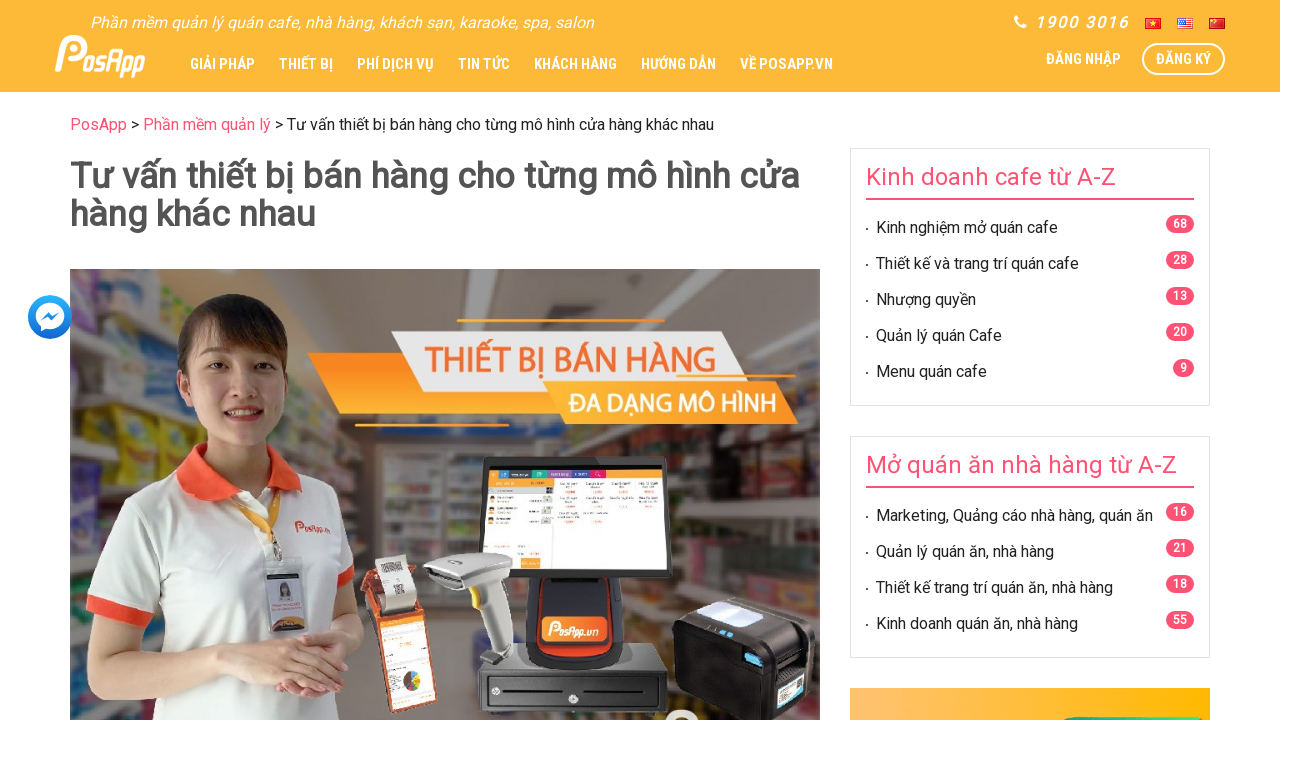

--- FILE ---
content_type: text/html; charset=UTF-8
request_url: https://posapp.vn/tu-van-thiet-bi-ban-hang/
body_size: 37700
content:
<!DOCTYPE html>
<!--[if lt IE 7]>
<html class="no-js lt-ie9 lt-ie8 lt-ie7" lang="">
<![endif]-->
<!--[if IE 7]>
<html class="no-js lt-ie9 lt-ie8" lang="">
<![endif]-->
<!--[if IE 8]>
<html class="no-js lt-ie9" lang="">
<![endif]-->
<!--[if gt IE 8]><!-->
<html class="no-js" lang="" style="margin-top: 0 !important;">
<!--<![endif]-->

<head><meta charset="UTF-8"><script>if(navigator.userAgent.match(/MSIE|Internet Explorer/i)||navigator.userAgent.match(/Trident\/7\..*?rv:11/i)){var href=document.location.href;if(!href.match(/[?&]nowprocket/)){if(href.indexOf("?")==-1){if(href.indexOf("#")==-1){document.location.href=href+"?nowprocket=1"}else{document.location.href=href.replace("#","?nowprocket=1#")}}else{if(href.indexOf("#")==-1){document.location.href=href+"&nowprocket=1"}else{document.location.href=href.replace("#","&nowprocket=1#")}}}}</script><script>class RocketLazyLoadScripts{constructor(){this.triggerEvents=["keydown","mousedown","mousemove","touchmove","touchstart","touchend","wheel"],this.userEventHandler=this._triggerListener.bind(this),this.touchStartHandler=this._onTouchStart.bind(this),this.touchMoveHandler=this._onTouchMove.bind(this),this.touchEndHandler=this._onTouchEnd.bind(this),this.clickHandler=this._onClick.bind(this),this.interceptedClicks=[],window.addEventListener("pageshow",(e=>{this.persisted=e.persisted})),window.addEventListener("DOMContentLoaded",(()=>{this._preconnect3rdParties()})),this.delayedScripts={normal:[],async:[],defer:[]},this.allJQueries=[]}_addUserInteractionListener(e){document.hidden?e._triggerListener():(this.triggerEvents.forEach((t=>window.addEventListener(t,e.userEventHandler,{passive:!0}))),window.addEventListener("touchstart",e.touchStartHandler,{passive:!0}),window.addEventListener("mousedown",e.touchStartHandler),document.addEventListener("visibilitychange",e.userEventHandler))}_removeUserInteractionListener(){this.triggerEvents.forEach((e=>window.removeEventListener(e,this.userEventHandler,{passive:!0}))),document.removeEventListener("visibilitychange",this.userEventHandler)}_onTouchStart(e){"HTML"!==e.target.tagName&&(window.addEventListener("touchend",this.touchEndHandler),window.addEventListener("mouseup",this.touchEndHandler),window.addEventListener("touchmove",this.touchMoveHandler,{passive:!0}),window.addEventListener("mousemove",this.touchMoveHandler),e.target.addEventListener("click",this.clickHandler),this._renameDOMAttribute(e.target,"onclick","rocket-onclick"))}_onTouchMove(e){window.removeEventListener("touchend",this.touchEndHandler),window.removeEventListener("mouseup",this.touchEndHandler),window.removeEventListener("touchmove",this.touchMoveHandler,{passive:!0}),window.removeEventListener("mousemove",this.touchMoveHandler),e.target.removeEventListener("click",this.clickHandler),this._renameDOMAttribute(e.target,"rocket-onclick","onclick")}_onTouchEnd(e){window.removeEventListener("touchend",this.touchEndHandler),window.removeEventListener("mouseup",this.touchEndHandler),window.removeEventListener("touchmove",this.touchMoveHandler,{passive:!0}),window.removeEventListener("mousemove",this.touchMoveHandler)}_onClick(e){e.target.removeEventListener("click",this.clickHandler),this._renameDOMAttribute(e.target,"rocket-onclick","onclick"),this.interceptedClicks.push(e),e.preventDefault(),e.stopPropagation(),e.stopImmediatePropagation()}_replayClicks(){window.removeEventListener("touchstart",this.touchStartHandler,{passive:!0}),window.removeEventListener("mousedown",this.touchStartHandler),this.interceptedClicks.forEach((e=>{e.target.dispatchEvent(new MouseEvent("click",{view:e.view,bubbles:!0,cancelable:!0}))}))}_renameDOMAttribute(e,t,n){e.hasAttribute&&e.hasAttribute(t)&&(event.target.setAttribute(n,event.target.getAttribute(t)),event.target.removeAttribute(t))}_triggerListener(){this._removeUserInteractionListener(this),"loading"===document.readyState?document.addEventListener("DOMContentLoaded",this._loadEverythingNow.bind(this)):this._loadEverythingNow()}_preconnect3rdParties(){let e=[];document.querySelectorAll("script[type=rocketlazyloadscript]").forEach((t=>{if(t.hasAttribute("src")){const n=new URL(t.src).origin;n!==location.origin&&e.push({src:n,crossOrigin:t.crossOrigin||"module"===t.getAttribute("data-rocket-type")})}})),e=[...new Map(e.map((e=>[JSON.stringify(e),e]))).values()],this._batchInjectResourceHints(e,"preconnect")}async _loadEverythingNow(){this.lastBreath=Date.now(),this._delayEventListeners(),this._delayJQueryReady(this),this._handleDocumentWrite(),this._registerAllDelayedScripts(),this._preloadAllScripts(),await this._loadScriptsFromList(this.delayedScripts.normal),await this._loadScriptsFromList(this.delayedScripts.defer),await this._loadScriptsFromList(this.delayedScripts.async);try{await this._triggerDOMContentLoaded(),await this._triggerWindowLoad()}catch(e){}window.dispatchEvent(new Event("rocket-allScriptsLoaded")),this._replayClicks()}_registerAllDelayedScripts(){document.querySelectorAll("script[type=rocketlazyloadscript]").forEach((e=>{e.hasAttribute("src")?e.hasAttribute("async")&&!1!==e.async?this.delayedScripts.async.push(e):e.hasAttribute("defer")&&!1!==e.defer||"module"===e.getAttribute("data-rocket-type")?this.delayedScripts.defer.push(e):this.delayedScripts.normal.push(e):this.delayedScripts.normal.push(e)}))}async _transformScript(e){return await this._littleBreath(),new Promise((t=>{const n=document.createElement("script");[...e.attributes].forEach((e=>{let t=e.nodeName;"type"!==t&&("data-rocket-type"===t&&(t="type"),n.setAttribute(t,e.nodeValue))})),e.hasAttribute("src")?(n.addEventListener("load",t),n.addEventListener("error",t)):(n.text=e.text,t());try{e.parentNode.replaceChild(n,e)}catch(e){t()}}))}async _loadScriptsFromList(e){const t=e.shift();return t?(await this._transformScript(t),this._loadScriptsFromList(e)):Promise.resolve()}_preloadAllScripts(){this._batchInjectResourceHints([...this.delayedScripts.normal,...this.delayedScripts.defer,...this.delayedScripts.async],"preload")}_batchInjectResourceHints(e,t){var n=document.createDocumentFragment();e.forEach((e=>{if(e.src){const i=document.createElement("link");i.href=e.src,i.rel=t,"preconnect"!==t&&(i.as="script"),e.getAttribute&&"module"===e.getAttribute("data-rocket-type")&&(i.crossOrigin=!0),e.crossOrigin&&(i.crossOrigin=e.crossOrigin),n.appendChild(i)}})),document.head.appendChild(n)}_delayEventListeners(){let e={};function t(t,n){!function(t){function n(n){return e[t].eventsToRewrite.indexOf(n)>=0?"rocket-"+n:n}e[t]||(e[t]={originalFunctions:{add:t.addEventListener,remove:t.removeEventListener},eventsToRewrite:[]},t.addEventListener=function(){arguments[0]=n(arguments[0]),e[t].originalFunctions.add.apply(t,arguments)},t.removeEventListener=function(){arguments[0]=n(arguments[0]),e[t].originalFunctions.remove.apply(t,arguments)})}(t),e[t].eventsToRewrite.push(n)}function n(e,t){let n=e[t];Object.defineProperty(e,t,{get:()=>n||function(){},set(i){e["rocket"+t]=n=i}})}t(document,"DOMContentLoaded"),t(window,"DOMContentLoaded"),t(window,"load"),t(window,"pageshow"),t(document,"readystatechange"),n(document,"onreadystatechange"),n(window,"onload"),n(window,"onpageshow")}_delayJQueryReady(e){let t=window.jQuery;Object.defineProperty(window,"jQuery",{get:()=>t,set(n){if(n&&n.fn&&!e.allJQueries.includes(n)){n.fn.ready=n.fn.init.prototype.ready=function(t){e.domReadyFired?t.bind(document)(n):document.addEventListener("rocket-DOMContentLoaded",(()=>t.bind(document)(n)))};const t=n.fn.on;n.fn.on=n.fn.init.prototype.on=function(){if(this[0]===window){function e(e){return e.split(" ").map((e=>"load"===e||0===e.indexOf("load.")?"rocket-jquery-load":e)).join(" ")}"string"==typeof arguments[0]||arguments[0]instanceof String?arguments[0]=e(arguments[0]):"object"==typeof arguments[0]&&Object.keys(arguments[0]).forEach((t=>{delete Object.assign(arguments[0],{[e(t)]:arguments[0][t]})[t]}))}return t.apply(this,arguments),this},e.allJQueries.push(n)}t=n}})}async _triggerDOMContentLoaded(){this.domReadyFired=!0,await this._littleBreath(),document.dispatchEvent(new Event("rocket-DOMContentLoaded")),await this._littleBreath(),window.dispatchEvent(new Event("rocket-DOMContentLoaded")),await this._littleBreath(),document.dispatchEvent(new Event("rocket-readystatechange")),await this._littleBreath(),document.rocketonreadystatechange&&document.rocketonreadystatechange()}async _triggerWindowLoad(){await this._littleBreath(),window.dispatchEvent(new Event("rocket-load")),await this._littleBreath(),window.rocketonload&&window.rocketonload(),await this._littleBreath(),this.allJQueries.forEach((e=>e(window).trigger("rocket-jquery-load"))),await this._littleBreath();const e=new Event("rocket-pageshow");e.persisted=this.persisted,window.dispatchEvent(e),await this._littleBreath(),window.rocketonpageshow&&window.rocketonpageshow({persisted:this.persisted})}_handleDocumentWrite(){const e=new Map;document.write=document.writeln=function(t){const n=document.currentScript,i=document.createRange(),r=n.parentElement;let o=e.get(n);void 0===o&&(o=n.nextSibling,e.set(n,o));const s=document.createDocumentFragment();i.setStart(s,0),s.appendChild(i.createContextualFragment(t)),r.insertBefore(s,o)}}async _littleBreath(){Date.now()-this.lastBreath>45&&(await this._requestAnimFrame(),this.lastBreath=Date.now())}async _requestAnimFrame(){return document.hidden?new Promise((e=>setTimeout(e))):new Promise((e=>requestAnimationFrame(e)))}static run(){const e=new RocketLazyLoadScripts;e._addUserInteractionListener(e)}}RocketLazyLoadScripts.run();</script>
    <base href="" />

    <script type="rocketlazyloadscript">
        (function(w, d, t, r, u) {
            var f, n, i;
            w[u] = w[u] || [], f = function() {
                var o = {
                    ti: "56358396"
                };
                o.q = w[u], w[u] = new UET(o), w[u].push("pageLoad")
            }, n = d.createElement(t), n.src = r, n.async = 1, n.onload = n.onreadystatechange = function() {
                var s = this.readyState;
                s && s !== "loaded" && s !== "complete" || (f(), n.onload = n.onreadystatechange = null)
            }, i = d.getElementsByTagName(t)[0], i.parentNode.insertBefore(n, i)
        })(window, document, "script", "//bat.bing.com/bat.js", "uetq");
    </script>

    <script type="rocketlazyloadscript">
        (function(w, d, s, l, i) {
            w[l] = w[l] || [];
            w[l].push({
                'gtm.start': new Date().getTime(),
                event: 'gtm.js'
            });
            var f = d.getElementsByTagName(s)[0],
                j = d.createElement(s),
                dl = l != 'dataLayer' ? '&l=' + l : '';
            j.async = true;
            j.src =
                'https://www.googletagmanager.com/gtm.js?id=' + i + dl;
            f.parentNode.insertBefore(j, f);
        })(window, document, 'script', 'dataLayer', 'GTM-M3KZWXF');
    </script>
    <!-- End Google Tag Manager -->
    
    <meta http-equiv="X-UA-Compatible" content="IE=edge" />
    <meta name="viewport" content="width=device-width, initial-scale=1">
    <link rel="shortcut icon" href="https://posapp.vn/wp-content/themes/twentysixteen-child/images/favicon.png">
    <link rel="profile" href="http://gmpg.org/xfn/11">
    <link rel="pingback" href="https://posapp.vn/xmlrpc.php">

    <link rel="stylesheet" type="text/css" href="https://posapp.vn/wp-content/themes/twentysixteen-child/css/lib.css">
    <link rel="stylesheet" type="text/css" href="https://posapp.vn/wp-content/themes/twentysixteen-child/css/plugin.css">
    <link rel="stylesheet" type="text/css" href="https://posapp.vn/wp-content/themes/twentysixteen-child/css/styles.css?1700190837">
    <meta name='robots' content='max-image-preview:large' />

<!-- This site is optimized with the Yoast SEO plugin v11.6 - https://yoast.com/wordpress/plugins/seo/ -->
<title>Thiết bị bán hàng cho từng mô hình cửa hàng khác nhau</title>
<meta name="description" content="Tuỳ từng mô hình khác nhau mà yêu cầu cho các thiết bị bán hàng ở cửa hàng cũng khác nhau. Bài viết này giúp bạn giảm thiểu chi phí đầu tư ban"/>
<link rel="canonical" href="https://posapp.vn/tu-van-thiet-bi-ban-hang" />
<meta property="og:locale" content="vi_VN" />
<meta property="og:type" content="article" />
<meta property="og:title" content="Thiết bị bán hàng cho từng mô hình cửa hàng khác nhau" />
<meta property="og:description" content="Tuỳ từng mô hình khác nhau mà yêu cầu cho các thiết bị bán hàng ở cửa hàng cũng khác nhau. Bài viết này giúp bạn giảm thiểu chi phí đầu tư ban" />
<meta property="og:url" content="https://posapp.vn/tu-van-thiet-bi-ban-hang" />
<meta property="og:site_name" content="Phần mềm quản lý quán cafe, quán ăn, nhà hàng PosApp" />
<meta property="article:section" content="Phần mềm quản lý" />
<meta property="article:published_time" content="2018-11-22T08:06:46+07:00" />
<meta property="article:modified_time" content="2021-02-19T08:15:46+07:00" />
<meta property="og:updated_time" content="2021-02-19T08:15:46+07:00" />
<meta property="og:image" content="https://posapp.vn/wp-content/uploads/2020/08/nen-da-dang-thiet-bi-min.jpg" />
<meta property="og:image:secure_url" content="https://posapp.vn/wp-content/uploads/2020/08/nen-da-dang-thiet-bi-min.jpg" />
<meta property="og:image:width" content="900" />
<meta property="og:image:height" content="600" />
<meta name="twitter:card" content="summary" />
<meta name="twitter:description" content="Tuỳ từng mô hình khác nhau mà yêu cầu cho các thiết bị bán hàng ở cửa hàng cũng khác nhau. Bài viết này giúp bạn giảm thiểu chi phí đầu tư ban" />
<meta name="twitter:title" content="Thiết bị bán hàng cho từng mô hình cửa hàng khác nhau" />
<meta name="twitter:image" content="https://posapp.vn/wp-content/uploads/2020/08/nen-da-dang-thiet-bi-min.jpg" />
<!-- / Yoast SEO plugin. -->

<script type="rocketlazyloadscript" data-rocket-type='application/javascript'>console.log('PixelYourSite Free version 9.4.7.1');</script>
<link rel="alternate" type="application/rss+xml" title="Phần mềm quản lý quán cafe, quán ăn, nhà hàng PosApp &raquo; Tư vấn thiết bị bán hàng cho từng mô hình cửa hàng khác nhau Dòng phản hồi" href="https://posapp.vn/tu-van-thiet-bi-ban-hang/feed" />
<style type="text/css">
img.wp-smiley,
img.emoji {
	display: inline !important;
	border: none !important;
	box-shadow: none !important;
	height: 1em !important;
	width: 1em !important;
	margin: 0 0.07em !important;
	vertical-align: -0.1em !important;
	background: none !important;
	padding: 0 !important;
}
</style>
			
	<link rel='stylesheet' id='cornerstone-shortcodes-css' href='https://posapp.vn/wp-content/plugins/cornerstone/assets/css/site/style.6f62d0f.css' type='text/css' media='all' />
<link rel='stylesheet' id='wp-block-library-css' href='https://posapp.vn/wp-includes/css/dist/block-library/style.min.css' type='text/css' media='all' />
<link rel='stylesheet' id='classic-theme-styles-css' href='https://posapp.vn/wp-includes/css/classic-themes.min.css' type='text/css' media='all' />
<style id='global-styles-inline-css' type='text/css'>
body{--wp--preset--color--black: #000000;--wp--preset--color--cyan-bluish-gray: #abb8c3;--wp--preset--color--white: #ffffff;--wp--preset--color--pale-pink: #f78da7;--wp--preset--color--vivid-red: #cf2e2e;--wp--preset--color--luminous-vivid-orange: #ff6900;--wp--preset--color--luminous-vivid-amber: #fcb900;--wp--preset--color--light-green-cyan: #7bdcb5;--wp--preset--color--vivid-green-cyan: #00d084;--wp--preset--color--pale-cyan-blue: #8ed1fc;--wp--preset--color--vivid-cyan-blue: #0693e3;--wp--preset--color--vivid-purple: #9b51e0;--wp--preset--gradient--vivid-cyan-blue-to-vivid-purple: linear-gradient(135deg,rgba(6,147,227,1) 0%,rgb(155,81,224) 100%);--wp--preset--gradient--light-green-cyan-to-vivid-green-cyan: linear-gradient(135deg,rgb(122,220,180) 0%,rgb(0,208,130) 100%);--wp--preset--gradient--luminous-vivid-amber-to-luminous-vivid-orange: linear-gradient(135deg,rgba(252,185,0,1) 0%,rgba(255,105,0,1) 100%);--wp--preset--gradient--luminous-vivid-orange-to-vivid-red: linear-gradient(135deg,rgba(255,105,0,1) 0%,rgb(207,46,46) 100%);--wp--preset--gradient--very-light-gray-to-cyan-bluish-gray: linear-gradient(135deg,rgb(238,238,238) 0%,rgb(169,184,195) 100%);--wp--preset--gradient--cool-to-warm-spectrum: linear-gradient(135deg,rgb(74,234,220) 0%,rgb(151,120,209) 20%,rgb(207,42,186) 40%,rgb(238,44,130) 60%,rgb(251,105,98) 80%,rgb(254,248,76) 100%);--wp--preset--gradient--blush-light-purple: linear-gradient(135deg,rgb(255,206,236) 0%,rgb(152,150,240) 100%);--wp--preset--gradient--blush-bordeaux: linear-gradient(135deg,rgb(254,205,165) 0%,rgb(254,45,45) 50%,rgb(107,0,62) 100%);--wp--preset--gradient--luminous-dusk: linear-gradient(135deg,rgb(255,203,112) 0%,rgb(199,81,192) 50%,rgb(65,88,208) 100%);--wp--preset--gradient--pale-ocean: linear-gradient(135deg,rgb(255,245,203) 0%,rgb(182,227,212) 50%,rgb(51,167,181) 100%);--wp--preset--gradient--electric-grass: linear-gradient(135deg,rgb(202,248,128) 0%,rgb(113,206,126) 100%);--wp--preset--gradient--midnight: linear-gradient(135deg,rgb(2,3,129) 0%,rgb(40,116,252) 100%);--wp--preset--duotone--dark-grayscale: url('#wp-duotone-dark-grayscale');--wp--preset--duotone--grayscale: url('#wp-duotone-grayscale');--wp--preset--duotone--purple-yellow: url('#wp-duotone-purple-yellow');--wp--preset--duotone--blue-red: url('#wp-duotone-blue-red');--wp--preset--duotone--midnight: url('#wp-duotone-midnight');--wp--preset--duotone--magenta-yellow: url('#wp-duotone-magenta-yellow');--wp--preset--duotone--purple-green: url('#wp-duotone-purple-green');--wp--preset--duotone--blue-orange: url('#wp-duotone-blue-orange');--wp--preset--font-size--small: 13px;--wp--preset--font-size--medium: 20px;--wp--preset--font-size--large: 36px;--wp--preset--font-size--x-large: 42px;--wp--preset--spacing--20: 0.44rem;--wp--preset--spacing--30: 0.67rem;--wp--preset--spacing--40: 1rem;--wp--preset--spacing--50: 1.5rem;--wp--preset--spacing--60: 2.25rem;--wp--preset--spacing--70: 3.38rem;--wp--preset--spacing--80: 5.06rem;}:where(.is-layout-flex){gap: 0.5em;}body .is-layout-flow > .alignleft{float: left;margin-inline-start: 0;margin-inline-end: 2em;}body .is-layout-flow > .alignright{float: right;margin-inline-start: 2em;margin-inline-end: 0;}body .is-layout-flow > .aligncenter{margin-left: auto !important;margin-right: auto !important;}body .is-layout-constrained > .alignleft{float: left;margin-inline-start: 0;margin-inline-end: 2em;}body .is-layout-constrained > .alignright{float: right;margin-inline-start: 2em;margin-inline-end: 0;}body .is-layout-constrained > .aligncenter{margin-left: auto !important;margin-right: auto !important;}body .is-layout-constrained > :where(:not(.alignleft):not(.alignright):not(.alignfull)){max-width: var(--wp--style--global--content-size);margin-left: auto !important;margin-right: auto !important;}body .is-layout-constrained > .alignwide{max-width: var(--wp--style--global--wide-size);}body .is-layout-flex{display: flex;}body .is-layout-flex{flex-wrap: wrap;align-items: center;}body .is-layout-flex > *{margin: 0;}:where(.wp-block-columns.is-layout-flex){gap: 2em;}.has-black-color{color: var(--wp--preset--color--black) !important;}.has-cyan-bluish-gray-color{color: var(--wp--preset--color--cyan-bluish-gray) !important;}.has-white-color{color: var(--wp--preset--color--white) !important;}.has-pale-pink-color{color: var(--wp--preset--color--pale-pink) !important;}.has-vivid-red-color{color: var(--wp--preset--color--vivid-red) !important;}.has-luminous-vivid-orange-color{color: var(--wp--preset--color--luminous-vivid-orange) !important;}.has-luminous-vivid-amber-color{color: var(--wp--preset--color--luminous-vivid-amber) !important;}.has-light-green-cyan-color{color: var(--wp--preset--color--light-green-cyan) !important;}.has-vivid-green-cyan-color{color: var(--wp--preset--color--vivid-green-cyan) !important;}.has-pale-cyan-blue-color{color: var(--wp--preset--color--pale-cyan-blue) !important;}.has-vivid-cyan-blue-color{color: var(--wp--preset--color--vivid-cyan-blue) !important;}.has-vivid-purple-color{color: var(--wp--preset--color--vivid-purple) !important;}.has-black-background-color{background-color: var(--wp--preset--color--black) !important;}.has-cyan-bluish-gray-background-color{background-color: var(--wp--preset--color--cyan-bluish-gray) !important;}.has-white-background-color{background-color: var(--wp--preset--color--white) !important;}.has-pale-pink-background-color{background-color: var(--wp--preset--color--pale-pink) !important;}.has-vivid-red-background-color{background-color: var(--wp--preset--color--vivid-red) !important;}.has-luminous-vivid-orange-background-color{background-color: var(--wp--preset--color--luminous-vivid-orange) !important;}.has-luminous-vivid-amber-background-color{background-color: var(--wp--preset--color--luminous-vivid-amber) !important;}.has-light-green-cyan-background-color{background-color: var(--wp--preset--color--light-green-cyan) !important;}.has-vivid-green-cyan-background-color{background-color: var(--wp--preset--color--vivid-green-cyan) !important;}.has-pale-cyan-blue-background-color{background-color: var(--wp--preset--color--pale-cyan-blue) !important;}.has-vivid-cyan-blue-background-color{background-color: var(--wp--preset--color--vivid-cyan-blue) !important;}.has-vivid-purple-background-color{background-color: var(--wp--preset--color--vivid-purple) !important;}.has-black-border-color{border-color: var(--wp--preset--color--black) !important;}.has-cyan-bluish-gray-border-color{border-color: var(--wp--preset--color--cyan-bluish-gray) !important;}.has-white-border-color{border-color: var(--wp--preset--color--white) !important;}.has-pale-pink-border-color{border-color: var(--wp--preset--color--pale-pink) !important;}.has-vivid-red-border-color{border-color: var(--wp--preset--color--vivid-red) !important;}.has-luminous-vivid-orange-border-color{border-color: var(--wp--preset--color--luminous-vivid-orange) !important;}.has-luminous-vivid-amber-border-color{border-color: var(--wp--preset--color--luminous-vivid-amber) !important;}.has-light-green-cyan-border-color{border-color: var(--wp--preset--color--light-green-cyan) !important;}.has-vivid-green-cyan-border-color{border-color: var(--wp--preset--color--vivid-green-cyan) !important;}.has-pale-cyan-blue-border-color{border-color: var(--wp--preset--color--pale-cyan-blue) !important;}.has-vivid-cyan-blue-border-color{border-color: var(--wp--preset--color--vivid-cyan-blue) !important;}.has-vivid-purple-border-color{border-color: var(--wp--preset--color--vivid-purple) !important;}.has-vivid-cyan-blue-to-vivid-purple-gradient-background{background: var(--wp--preset--gradient--vivid-cyan-blue-to-vivid-purple) !important;}.has-light-green-cyan-to-vivid-green-cyan-gradient-background{background: var(--wp--preset--gradient--light-green-cyan-to-vivid-green-cyan) !important;}.has-luminous-vivid-amber-to-luminous-vivid-orange-gradient-background{background: var(--wp--preset--gradient--luminous-vivid-amber-to-luminous-vivid-orange) !important;}.has-luminous-vivid-orange-to-vivid-red-gradient-background{background: var(--wp--preset--gradient--luminous-vivid-orange-to-vivid-red) !important;}.has-very-light-gray-to-cyan-bluish-gray-gradient-background{background: var(--wp--preset--gradient--very-light-gray-to-cyan-bluish-gray) !important;}.has-cool-to-warm-spectrum-gradient-background{background: var(--wp--preset--gradient--cool-to-warm-spectrum) !important;}.has-blush-light-purple-gradient-background{background: var(--wp--preset--gradient--blush-light-purple) !important;}.has-blush-bordeaux-gradient-background{background: var(--wp--preset--gradient--blush-bordeaux) !important;}.has-luminous-dusk-gradient-background{background: var(--wp--preset--gradient--luminous-dusk) !important;}.has-pale-ocean-gradient-background{background: var(--wp--preset--gradient--pale-ocean) !important;}.has-electric-grass-gradient-background{background: var(--wp--preset--gradient--electric-grass) !important;}.has-midnight-gradient-background{background: var(--wp--preset--gradient--midnight) !important;}.has-small-font-size{font-size: var(--wp--preset--font-size--small) !important;}.has-medium-font-size{font-size: var(--wp--preset--font-size--medium) !important;}.has-large-font-size{font-size: var(--wp--preset--font-size--large) !important;}.has-x-large-font-size{font-size: var(--wp--preset--font-size--x-large) !important;}
.wp-block-navigation a:where(:not(.wp-element-button)){color: inherit;}
:where(.wp-block-columns.is-layout-flex){gap: 2em;}
.wp-block-pullquote{font-size: 1.5em;line-height: 1.6;}
</style>
<link rel='stylesheet' id='contact-form-7-css' href='https://posapp.vn/wp-content/plugins/contact-form-7/includes/css/styles.css' type='text/css' media='all' />
<link rel='stylesheet' id='woocommerce-layout-css' href='//posapp.vn/wp-content/plugins/woocommerce/assets/css/woocommerce-layout.css' type='text/css' media='all' />
<link rel='stylesheet' id='woocommerce-smallscreen-css' href='//posapp.vn/wp-content/plugins/woocommerce/assets/css/woocommerce-smallscreen.css' type='text/css' media='only screen and (max-width: 768px)' />
<link rel='stylesheet' id='woocommerce-general-css' href='//posapp.vn/wp-content/plugins/woocommerce/assets/css/woocommerce.css' type='text/css' media='all' />
<link rel='stylesheet' id='ez-icomoon-css' href='https://posapp.vn/wp-content/plugins/easy-table-of-contents/vendor/icomoon/style.min.css' type='text/css' media='all' />
<link rel='stylesheet' id='ez-toc-css' href='https://posapp.vn/wp-content/plugins/easy-table-of-contents/assets/css/screen.min.css' type='text/css' media='all' />
<style id='ez-toc-inline-css' type='text/css'>
div#ez-toc-container p.ez-toc-title {font-size: 120%;}div#ez-toc-container p.ez-toc-title {font-weight: 500;}div#ez-toc-container ul li {font-size: 95%;}
</style>
<link rel='stylesheet' id='cs-css' href='https://posapp.vn/wp-content/plugins/cornerstone/assets/css/site/plugin.6f62d0f.css' type='text/css' media='all' />
<style id='cs-inline-css' type='text/css'>
 @font-face{font-family:'FontAwesomePro';font-style:normal;font-weight:900;font-display:block;src:url('https://posapp.vn/wp-content/plugins/cornerstone/assets/fonts/fa-solid-900.woff2') format('woff2'),url('https://posapp.vn/wp-content/plugins/cornerstone/assets/fonts/fa-solid-900.woff') format('woff'),url('https://posapp.vn/wp-content/plugins/cornerstone/assets/fonts/fa-solid-900.ttf') format('truetype');}[data-x-fa-pro-icon]{font-family:"FontAwesomePro" !important;}[data-x-fa-pro-icon]:before{content:attr(data-x-fa-pro-icon);}[data-x-icon],[data-x-icon-o],[data-x-icon-l],[data-x-icon-s],[data-x-icon-b],[data-x-fa-pro-icon],[class*="cs-fa-"]{display:inline-block;font-style:normal;font-weight:400;text-decoration:inherit;text-rendering:auto;-webkit-font-smoothing:antialiased;-moz-osx-font-smoothing:grayscale;}[data-x-icon].left,[data-x-icon-o].left,[data-x-icon-l].left,[data-x-icon-s].left,[data-x-icon-b].left,[data-x-fa-pro-icon].left,[class*="cs-fa-"].left{margin-right:0.5em;}[data-x-icon].right,[data-x-icon-o].right,[data-x-icon-l].right,[data-x-icon-s].right,[data-x-icon-b].right,[data-x-fa-pro-icon].right,[class*="cs-fa-"].right{margin-left:0.5em;}[data-x-icon]:before,[data-x-icon-o]:before,[data-x-icon-l]:before,[data-x-icon-s]:before,[data-x-icon-b]:before,[data-x-fa-pro-icon]:before,[class*="cs-fa-"]:before{line-height:1;}@font-face{font-family:'FontAwesome';font-style:normal;font-weight:900;font-display:block;src:url('https://posapp.vn/wp-content/plugins/cornerstone/assets/fonts/fa-solid-900.woff2') format('woff2'),url('https://posapp.vn/wp-content/plugins/cornerstone/assets/fonts/fa-solid-900.woff') format('woff'),url('https://posapp.vn/wp-content/plugins/cornerstone/assets/fonts/fa-solid-900.ttf') format('truetype');}[data-x-icon],[data-x-icon-s],[data-x-icon][class*="cs-fa-"]{font-family:"FontAwesome" !important;font-weight:900;}[data-x-icon]:before,[data-x-icon][class*="cs-fa-"]:before{content:attr(data-x-icon);}[data-x-icon-s]:before{content:attr(data-x-icon-s);}@font-face{font-family:'FontAwesomeRegular';font-style:normal;font-weight:400;font-display:block;src:url('https://posapp.vn/wp-content/plugins/cornerstone/assets/fonts/fa-regular-400.woff2') format('woff2'),url('https://posapp.vn/wp-content/plugins/cornerstone/assets/fonts/fa-regular-400.woff') format('woff'),url('https://posapp.vn/wp-content/plugins/cornerstone/assets/fonts/fa-regular-400.ttf') format('truetype');}@font-face{font-family:'FontAwesomePro';font-style:normal;font-weight:400;font-display:block;src:url('https://posapp.vn/wp-content/plugins/cornerstone/assets/fonts/fa-regular-400.woff2') format('woff2'),url('https://posapp.vn/wp-content/plugins/cornerstone/assets/fonts/fa-regular-400.woff') format('woff'),url('https://posapp.vn/wp-content/plugins/cornerstone/assets/fonts/fa-regular-400.ttf') format('truetype');}[data-x-icon-o]{font-family:"FontAwesomeRegular" !important;}[data-x-icon-o]:before{content:attr(data-x-icon-o);}@font-face{font-family:'FontAwesomeLight';font-style:normal;font-weight:300;font-display:block;src:url('https://posapp.vn/wp-content/plugins/cornerstone/assets/fonts/fa-light-300.woff2') format('woff2'),url('https://posapp.vn/wp-content/plugins/cornerstone/assets/fonts/fa-light-300.woff') format('woff'),url('https://posapp.vn/wp-content/plugins/cornerstone/assets/fonts/fa-light-300.ttf') format('truetype');}@font-face{font-family:'FontAwesomePro';font-style:normal;font-weight:300;font-display:block;src:url('https://posapp.vn/wp-content/plugins/cornerstone/assets/fonts/fa-light-300.woff2') format('woff2'),url('https://posapp.vn/wp-content/plugins/cornerstone/assets/fonts/fa-light-300.woff') format('woff'),url('https://posapp.vn/wp-content/plugins/cornerstone/assets/fonts/fa-light-300.ttf') format('truetype');}[data-x-icon-l]{font-family:"FontAwesomeLight" !important;font-weight:300;}[data-x-icon-l]:before{content:attr(data-x-icon-l);}@font-face{font-family:'FontAwesomeBrands';font-style:normal;font-weight:normal;font-display:block;src:url('https://posapp.vn/wp-content/plugins/cornerstone/assets/fonts/fa-brands-400.woff2') format('woff2'),url('https://posapp.vn/wp-content/plugins/cornerstone/assets/fonts/fa-brands-400.woff') format('woff'),url('https://posapp.vn/wp-content/plugins/cornerstone/assets/fonts/fa-brands-400.ttf') format('truetype');}[data-x-icon-b]{font-family:"FontAwesomeBrands" !important;}[data-x-icon-b]:before{content:attr(data-x-icon-b);}.woocommerce .button.product_type_simple:before,.woocommerce .button.product_type_variable:before,.woocommerce .button.single_add_to_cart_button:before{font-family:"FontAwesome" !important;font-weight:900;}
</style>
<link rel='stylesheet' id='wp-paginate-css' href='https://posapp.vn/wp-content/plugins/wp-paginate/css/wp-paginate.css' type='text/css' media='screen' />
<script type='text/javascript' id='jquery-core-js-extra'>
/* <![CDATA[ */
var SDT_DATA = {"ajaxurl":"https:\/\/posapp.vn\/wp-admin\/admin-ajax.php","siteUrl":"https:\/\/posapp.vn\/","pluginsUrl":"https:\/\/posapp.vn\/wp-content\/plugins","isAdmin":""};
/* ]]> */
</script>
<script type='text/javascript' src='https://posapp.vn/wp-includes/js/jquery/jquery.min.js?ver=3.6.1' id='jquery-core-js' defer></script>
<script type="rocketlazyloadscript" data-rocket-type='text/javascript' src='https://posapp.vn/wp-includes/js/jquery/jquery-migrate.min.js?ver=3.3.2' id='jquery-migrate-js' defer></script>
<script type='text/javascript' id='ajax-script-js-extra'>
/* <![CDATA[ */
var my_ajax_object = {"ajax_url":"https:\/\/posapp.vn\/wp-admin\/admin-ajax.php"};
/* ]]> */
</script>
<script type="rocketlazyloadscript" data-rocket-type='text/javascript' src='https://posapp.vn/wp-content/themes/twentysixteen-child/js/my-ajax-script.js?ver=6.1.6' id='ajax-script-js' defer></script>
<script type='text/javascript' src='https://posapp.vn/wp-content/plugins/pixelyoursite/dist/scripts/jquery.bind-first-0.2.3.min.js?ver=6.1.6' id='jquery-bind-first-js' defer></script>
<script type="rocketlazyloadscript" data-rocket-type='text/javascript' src='https://posapp.vn/wp-content/plugins/pixelyoursite/dist/scripts/js.cookie-2.1.3.min.js?ver=2.1.3' id='js-cookie-pys-js' defer></script>
<script type='text/javascript' id='pys-js-extra'>
/* <![CDATA[ */
var pysOptions = {"staticEvents":{"facebook":{"init_event":[{"delay":0,"type":"static","name":"PageView","pixelIds":["1701598990144746"],"eventID":"69b7d153-9187-47b9-8853-0bd9ed82bda1","params":{"post_category":"Ph\u1ea7n m\u1ec1m qu\u1ea3n l\u00fd","page_title":"T\u01b0 v\u1ea5n thi\u1ebft b\u1ecb b\u00e1n h\u00e0ng cho t\u1eebng m\u00f4 h\u00ecnh c\u1eeda h\u00e0ng kh\u00e1c nhau","post_type":"post","post_id":8923,"plugin":"PixelYourSite","user_role":"guest","event_url":"posapp.vn\/tu-van-thiet-bi-ban-hang\/"},"e_id":"init_event","ids":[],"hasTimeWindow":false,"timeWindow":0,"woo_order":"","edd_order":""}]}},"dynamicEvents":[],"triggerEvents":[],"triggerEventTypes":[],"facebook":{"pixelIds":["1701598990144746"],"advancedMatching":[],"advancedMatchingEnabled":true,"removeMetadata":false,"contentParams":{"post_type":"post","post_id":8923,"content_name":"T\u01b0 v\u1ea5n thi\u1ebft b\u1ecb b\u00e1n h\u00e0ng cho t\u1eebng m\u00f4 h\u00ecnh c\u1eeda h\u00e0ng kh\u00e1c nhau","categories":"Ph\u1ea7n m\u1ec1m qu\u1ea3n l\u00fd","tags":""},"commentEventEnabled":true,"wooVariableAsSimple":false,"downloadEnabled":true,"formEventEnabled":true,"serverApiEnabled":true,"wooCRSendFromServer":false,"send_external_id":null},"debug":"","siteUrl":"https:\/\/posapp.vn","ajaxUrl":"https:\/\/posapp.vn\/wp-admin\/admin-ajax.php","ajax_event":"f33241ba4c","enable_remove_download_url_param":"1","cookie_duration":"7","last_visit_duration":"60","enable_success_send_form":"","ajaxForServerEvent":"1","send_external_id":"1","external_id_expire":"180","gdpr":{"ajax_enabled":false,"all_disabled_by_api":false,"facebook_disabled_by_api":false,"analytics_disabled_by_api":false,"google_ads_disabled_by_api":false,"pinterest_disabled_by_api":false,"bing_disabled_by_api":false,"externalID_disabled_by_api":false,"facebook_prior_consent_enabled":true,"analytics_prior_consent_enabled":true,"google_ads_prior_consent_enabled":null,"pinterest_prior_consent_enabled":true,"bing_prior_consent_enabled":true,"cookiebot_integration_enabled":false,"cookiebot_facebook_consent_category":"marketing","cookiebot_analytics_consent_category":"statistics","cookiebot_tiktok_consent_category":"marketing","cookiebot_google_ads_consent_category":null,"cookiebot_pinterest_consent_category":"marketing","cookiebot_bing_consent_category":"marketing","consent_magic_integration_enabled":false,"real_cookie_banner_integration_enabled":false,"cookie_notice_integration_enabled":false,"cookie_law_info_integration_enabled":false},"cookie":{"disabled_all_cookie":false,"disabled_advanced_form_data_cookie":false,"disabled_landing_page_cookie":false,"disabled_first_visit_cookie":false,"disabled_trafficsource_cookie":false,"disabled_utmTerms_cookie":false,"disabled_utmId_cookie":false},"woo":{"enabled":true,"enabled_save_data_to_orders":true,"addToCartOnButtonEnabled":true,"addToCartOnButtonValueEnabled":true,"addToCartOnButtonValueOption":"price","singleProductId":null,"removeFromCartSelector":".cart .product-remove .remove","addToCartCatchMethod":"add_cart_hook","is_order_received_page":false,"containOrderId":false},"edd":{"enabled":false}};
/* ]]> */
</script>
<script type="rocketlazyloadscript" data-rocket-type='text/javascript' src='https://posapp.vn/wp-content/plugins/pixelyoursite/dist/scripts/public.js?ver=9.4.7.1' id='pys-js' defer></script>
<script type="rocketlazyloadscript" data-rocket-type='text/javascript' src='https://posapp.vn/wp-content/themes/twentysixteen-child/js/ajax-add-to-cart.js?ver=6.1.6' id='woocommerce-ajax-add-to-cart_js-js' defer></script>
<link rel="https://api.w.org/" href="https://posapp.vn/wp-json/" /><link rel="alternate" type="application/json" href="https://posapp.vn/wp-json/wp/v2/posts/8923" /><link rel="EditURI" type="application/rsd+xml" title="RSD" href="https://posapp.vn/xmlrpc.php?rsd" />
<link rel="wlwmanifest" type="application/wlwmanifest+xml" href="https://posapp.vn/wp-includes/wlwmanifest.xml" />
<meta name="generator" content="WordPress 6.1.6" />
<meta name="generator" content="WooCommerce 2.5.5" />
<link rel='shortlink' href='https://posapp.vn/?p=8923' />
<link rel="alternate" type="application/json+oembed" href="https://posapp.vn/wp-json/oembed/1.0/embed?url=https%3A%2F%2Fposapp.vn%2Ftu-van-thiet-bi-ban-hang" />
<link rel="alternate" type="text/xml+oembed" href="https://posapp.vn/wp-json/oembed/1.0/embed?url=https%3A%2F%2Fposapp.vn%2Ftu-van-thiet-bi-ban-hang&#038;format=xml" />
<meta name="cdp-version" content="1.4.6" /><meta name='dmca-site-verification' content='OXB4MG5kNXZPZW9yM3gvUWhwdmwvdz090' />		<style type="text/css" id="wp-custom-css">
			.border-link {
 		border: 2.5px;
    border-style: dashed;
    border-color: #E89C3C;
		width: 90%;
		margin: 0 auto;
	   text-align: center;
    padding: 8px 10px 8px 10px !important;
}

.border-link-1 {
	 		border: 3px;
    border-style: dashed;
    border-color: #E89C3C;
		width: 90%;
		margin: 0 auto;
		background-color: rgba(253, 250, 169, 0.2);
	   text-align: center;
    padding: 8px 10px 8px 10px !important;
}

.border-link-ko-giua {
 		border: 2.5px;
    border-style: dashed;
    border-color: #E89C3C;
		width: 90%;
		margin: 0 auto;
    padding: 8px 15px 8px 15px !important;
}

.bg-post {background-color: #FFF7E4;
}


.wp-block-button__link {
    display: inline-block;
    padding: 12px 23px;
	border-radius: 25px;
    text-decoration: none;
    color: #FFF;
    background-image: -webkit-linear-gradient(45deg, #FFC107 0%, #ff8b5f 100%);
    background-image: linear-gradient(45deg, #FFC107 0%, #ff8b5f 100%);
    transition: .4s;
}
.wp-block-button__link:hover {
    background-image: -webkit-linear-gradient(45deg, #FFC107 0%, #f76a35 100%);
    background-image: linear-gradient(45deg, #FFC107 0%, #f76a35 100%);
}


.su-spoiler {
    min-height: 54px;
    border-radius: 20px;
    background-color: #fff;
    box-shadow: 9px 2px 12px 3.15px  rgba(0, 0, 0, 0.16)!important;
    padding: 10px 15px;
    border: none;
    margin-bottom: 1px !important;
	  cursor:pointer;
		margin: 0px 8px 0px 8px !important;
}

.su-spoiler-style-fancy > .su-spoiler-title {
	background:white !important;
}

.su-spoiler-style-fancy.su-spoiler-closed > .su-spoiler-title {
	color: black !important;
}

.su-spoiler-style-fancy > .su-spoiler-title {
color: #1a60d4 !important;
}

.supsystic-tables-wrap  td   {
	border: 0.003px solid rgba(25, 25, 25, 0.5) !important;
}





table,
table.wp-block-table {
	width: auto;
	text-align: left;
	margin: 32px 0px;
	padding: 0px;
	box-shadow: 0px 0px 12px rgba(0, 0, 0, 0.08);
	border: 3px solid rgba(0, 0, 0, 0.12);
	border-spacing: 0;
	border-radius: 4px;
}
table p,
table form,
table ul,
table li {
	margin: 6px 0px;
	padding: 0px;
}
table thead,
table tfoot,
table.wp-block-table thead,
table.wp-block-table tfoot {
	border: 1px solid #dddddd;
	border: 1px solid rgba(0, 0, 0, 0.12);
}
table tbody tr:nth-child(odd) {
	background: rgba(0, 0, 0, 0.04);
}
table th,
table.wp-block-table th {
	font-size: 1.1rem;
	text-transform: uppercase;
	margin: 0px;
	padding: 12px;
	border-top: 1px solid #dddddd;
	border-top: 1px solid rgba(0, 0, 0, 0.12);
	box-sizing: border-box;
}
table td,
table.wp-block-table td {
	padding: 12px;
	margin: 0px;
	border-top: 1px solid #dddddd;
	border-top: 1px solid rgba(0, 0, 0, 0.12);
	box-sizing: border-box;
}
table.wp-block-table.is-style-stripes {
	border-collapse: collapse;
}
table.wp-block-table.is-style-stripes td {
	border: 1px solid #dddddd;
	border: 1px solid rgba(0, 0, 0, 0.12);
}

footer.x-quote-cite {
    background-color: #fff !important;
}
.news-detail ul li{
	list-style:inside;
}
.news-detail ol li{
	list-style-position:inside;
}
.news-detail ol{
	list-style-type: decimal;
}
		</style>
		<style> #cs-content .x-accordion,#cs-content .x-alert,#cs-content .x-audio,#cs-content .x-author-box,#cs-content .x-base-margin,#cs-content .x-block-grid,#cs-content .x-card-outer,#cs-content .x-code,#cs-content .x-columnize,#cs-content .x-entry-share,#cs-content div.x-feature-box,#cs-content .x-feature-list,#cs-content .x-flexslider-shortcode-container,#cs-content .x-gap,#cs-content .x-img,#cs-content .x-map,#cs-content .x-promo,#cs-content .x-prompt,#cs-content .x-recent-posts,#cs-content .x-section,#cs-content .x-skill-bar,#cs-content .x-tab-content,#cs-content .x-video{margin-bottom:1.5em;}#cs-content .x-blockquote:not(.x-pullquote),#cs-content .x-callout,#cs-content .x-hr,#cs-content .x-pricing-table{margin-top:1.5em;margin-bottom:1.5em;}@media (max-width:766.98px){#cs-content .x-pullquote.left,#cs-content .x-pullquote.right{margin-top:1.5em;margin-bottom:1.5em;}}@media (max-width:479.98px){#cs-content .x-toc.left,#cs-content .x-toc.right{margin-bottom:1.5em;}}#cs-content .x-container.width{width:88%;}#cs-content .x-container.max{max-width:1200px;}#cs-content .x-accordion-heading .x-accordion-toggle.collapsed,#cs-content .x-nav-tabs > li > a,#cs-content .x-recent-posts .h-recent-posts,#cs-content .x-recent-posts .x-recent-posts-date{color:#272727;}#cs-content .x-accordion-heading .x-accordion-toggle.collapsed:hover,#cs-content .x-accordion-heading .x-accordion-toggle,#cs-content .x-nav-tabs > li > a:hover,#cs-content .x-nav-tabs > .active > a,#cs-content .x-nav-tabs > .active > a:hover,#cs-content .x-recent-posts a:hover .h-recent-posts{color:#ff2a13;}#cs-content a.x-img-thumbnail:hover{border-color:#ff2a13;}#cs-content .x-dropcap,#cs-content .x-highlight,#cs-content .x-pricing-column.featured h2,#cs-content .x-recent-posts .x-recent-posts-img:after{background-color:#ff2a13;}#cs-content .x-btn{color:#ffffff;border-color:#ac1100;background-color:#ff2a13;margin-bottom:0.25em;text-shadow:0 0.075em 0.075em rgba(0,0,0,0.5);box-shadow:0 0.25em 0 0 #a71000,0 4px 9px rgba(0,0,0,0.75);border-radius:0.25em;}#cs-content a.x-btn:hover{color:#ffffff;border-color:#600900;background-color:#ef2201;margin-bottom:0.25em;text-shadow:0 0.075em 0.075em rgba(0,0,0,0.5);box-shadow:0 0.25em 0 0 #a71000,0 4px 9px rgba(0,0,0,0.75);}#cs-content .x-btn.x-btn-real,#cs-content .x-btn.x-btn-real:hover{margin-bottom:0.25em;text-shadow:0 0.075em 0.075em rgba(0,0,0,0.65);}#cs-content .x-btn.x-btn-real{box-shadow:0 0.25em 0 0 #a71000,0 4px 9px rgba(0,0,0,0.75);}#cs-content .x-btn.x-btn-real:hover{box-shadow:0 0.25em 0 0 #a71000,0 4px 9px rgba(0,0,0,0.75);}#cs-content .x-btn.x-btn-flat,#cs-content .x-btn.x-btn-flat:hover{margin-bottom:0;text-shadow:0 0.075em 0.075em rgba(0,0,0,0.65);box-shadow:none;}#cs-content .x-btn.x-btn-transparent,#cs-content .x-btn.x-btn-transparent:hover{margin-bottom:0;border-width:3px;text-shadow:none;text-transform:uppercase;background-color:transparent;box-shadow:none;}</style><noscript><style id="rocket-lazyload-nojs-css">.rll-youtube-player, [data-lazy-src]{display:none !important;}</style></noscript>

    <script type="rocketlazyloadscript" src="https://posapp.vn/wp-content/themes/twentysixteen-child/js/modernizr-2.8.3-respond-1.4.2.min.js" defer></script>
    <script type="rocketlazyloadscript" data-rocket-type="text/javascript">
        var theme_url = 'https://posapp.vn/wp-content/themes/twentysixteen-child';
    </script>
    <!-- Google Tag Manager -->
    <script type="rocketlazyloadscript">
        ! function(f, b, e, v, n, t, s) {
            if (f.fbq) return;
            n = f.fbq = function() {
                n.callMethod ?
                    n.callMethod.apply(n, arguments) : n.queue.push(arguments)
            };
            if (!f._fbq) f._fbq = n;
            n.push = n;
            n.loaded = !0;
            n.version = '2.0';
            n.queue = [];
            t = b.createElement(e);
            t.async = !0;
            t.src = v;
            s = b.getElementsByTagName(e)[0];
            s.parentNode.insertBefore(t, s)
        }(window,
            document, 'script', 'https://connect.facebook.net/en_US/fbevents.js');
        fbq('init', '1701598990144746'); // Insert your pixel ID here.
        fbq('track', 'PageView');
    </script>
    <noscript><img height="1" width="1" style="display:none" src="https://www.facebook.com/tr?id=1701598990144746&ev=PageView&noscript=1" /></noscript>
    <script type="rocketlazyloadscript">
        (function(i, s, o, g, r, a, m) {
            i['GoogleAnalyticsObject'] = r;
            i[r] = i[r] || function() {
                (i[r].q = i[r].q || []).push(arguments)
            }, i[r].l = 1 * new Date();
            a = s.createElement(o),
                m = s.getElementsByTagName(o)[0];
            a.async = 1;
            a.src = g;
            m.parentNode.insertBefore(a, m)
        })(window, document, 'script', 'https://www.google-analytics.com/analytics.js', 'ga');
        ga('create', 'UA-78268412-1', 'auto');
        ga('send', 'pageview');
    </script>

    <script type="rocketlazyloadscript">window.addEventListener('DOMContentLoaded', function() {
        function videoStop() {
            var vidSrc = $('#video-product').prop('src');
            $('#video-product').prop('src', vidSrc);
        }
    });</script>
    <style type="text/css">
        /*#wpadminbar {
            display: none;
        }*/
    </style>
    <script type="rocketlazyloadscript" async src="https://www.googletagmanager.com/gtag/js?id=AW-856116626"></script>
    <script type="rocketlazyloadscript">
        window.dataLayer = window.dataLayer || [];

        function gtag() {
            dataLayer.push(arguments);
        }
        gtag('js', new Date());
        gtag('config', 'AW-856116626');
    </script>
    <script type="rocketlazyloadscript">window.addEventListener('DOMContentLoaded', function() {
        window.addEventListener('load', function() {
            if (window.location.pathname.match('/order-received/')) {
                gtag('event', 'conversion', {
                    'send_to': 'AW-856116626/nHo9CNurmowBEJKbnZgD'
                });
            }

            jQuery('a[href*="tel:"]').click(function() {
                gtag('event', 'conversion', {
                    'send_to': 'AW-856116626/np3RCMbWhIwBEJKbnZgD'
                });
            })

            jQuery('.btn.btn-ghost.btn-accent.btn-large.btn-cart').click(function() {
                gtag('event', 'conversion', {
                    'send_to': 'AW-856116626/W0teCM-GkowBEJKbnZgD'
                });

            })

            window.onClickRegisterButton = () => {
                jQuery('#registerModal').show();
            }
        })
    });</script>
    <link rel='stylesheet' id='twentysixteen-style-css' href='https://posapp.vn/wp-content/themes/twentysixteen-child/style.css?1665135665' type='text/css' media='all' />

    <!-- Yandex.Metrika counter -->
    <!--    <script type="rocketlazyloadscript" data-rocket-type="text/javascript" >-->
    <!--        (function(m,e,t,r,i,k,a){m[i]=m[i]||function(){(m[i].a=m[i].a||[]).push(arguments)};-->
    <!--            m[i].l=1*new Date();k=e.createElement(t),a=e.getElementsByTagName(t)[0],k.async=1,k.src=r,a.parentNode.insertBefore(k,a)})-->
    <!--        (window, document, "script", "https://mc.yandex.ru/metrika/tag.js", "ym");-->
    <!---->
    <!--        ym(53996311, "init", {-->
    <!--            clickmap:true,-->
    <!--            trackLinks:true,-->
    <!--            accurateTrackBounce:true,-->
    <!--            webvisor:true-->
    <!--        });-->
    <!--    </script>-->
    <!--    <noscript><div><img src="https://mc.yandex.ru/watch/53996311-->
    <!--https://mc.yandex.ru/watch/53996311-->
    <!--" style="position:absolute; left:-9999px;" alt="" /></div></noscript>-->
    <!-- /Yandex.Metrika counter -->
    <!--script for partner-->
        <script type="rocketlazyloadscript" src="https://www.googleoptimize.com/optimize.js?id=OPT-NWD5SV5" defer></script>

    <link rel="stylesheet" href="https://posapp.vn/cdn/css/posapp-widget-register-popup.css">
    <link rel="stylesheet" href="https://posapp.vn/cdn/css/posapp_widget_automatic_popup.css">
    
    <script type="rocketlazyloadscript" src='https://posapp.vn/cdn/scripts/posapp_widget_automatic_popup.js?v=2026011820' defer></script>
    <script type="rocketlazyloadscript" src='https://posapp.vn/cdn/scripts/posapp-widget-register-popup.js?v=2026011820' defer></script>
    
    <link href="https://fonts.googleapis.com/icon?family=Material+Icons" rel="stylesheet">
    <link rel="stylesheet" href="https://posapp-cdn.pages.dev/styles.css">
</head>

<body id="top">
    <!-- Google Tag Manager (noscript) -->
    <noscript><iframe src="https://www.googletagmanager.com/ns.html?id=GTM-M3KZWXF" height="0" width="0" style="display:none;visibility:hidden"></iframe></noscript>
    <!-- End Google Tag Manager (noscript) -->
    <!--[if lt IE 8]>
<p class="browserupgrade">You are using an <strong>outdated</strong> browser. Please <a href="http://browsehappy.com/">upgrade
    your browser</a> to improve your experience.</p>
<![endif]-->
    <section class="hero">

        <section class="navigation">
            <header>
                <div class="top-header-content">
                    <div class="top-header-content-title">Phần mềm quản lý quán cafe, nhà hàng, khách sạn, karaoke, spa, salon</div>
                    <span class="top-header-tel"><i class="fa fa-phone"></i> 1900 3016
                        	<li class="lang-item lang-item-124 lang-item-vi current-lang lang-item-first"><a lang="vi" hreflang="vi" href="https://posapp.vn/tu-van-thiet-bi-ban-hang"><img src="data:image/svg+xml,%3Csvg%20xmlns='http://www.w3.org/2000/svg'%20viewBox='0%200%2016%2011'%3E%3C/svg%3E" title="Tiếng Việt" alt="Tiếng Việt" width="16" height="11" style="width: 16px; height: 11px;" data-lazy-src="[data-uri]" /><noscript><img src="[data-uri]" title="Tiếng Việt" alt="Tiếng Việt" width="16" height="11" style="width: 16px; height: 11px;" /></noscript></a></li>
	<li class="lang-item lang-item-127 lang-item-en no-translation"><a lang="en-US" hreflang="en-US" href="https://posapp.vn/en/"><img src="data:image/svg+xml,%3Csvg%20xmlns='http://www.w3.org/2000/svg'%20viewBox='0%200%2016%2011'%3E%3C/svg%3E" title="English" alt="English" width="16" height="11" style="width: 16px; height: 11px;" data-lazy-src="[data-uri]" /><noscript><img src="[data-uri]" title="English" alt="English" width="16" height="11" style="width: 16px; height: 11px;" /></noscript></a></li>
	<li class="lang-item lang-item-358 lang-item-zh no-translation"><a lang="zh" hreflang="zh" href="https://posapp.vn/zh/"><img src="data:image/svg+xml,%3Csvg%20xmlns='http://www.w3.org/2000/svg'%20viewBox='0%200%2016%2011'%3E%3C/svg%3E" title="中文 (中国)" alt="中文 (中国)" width="16" height="11" style="width: 16px; height: 11px;" data-lazy-src="[data-uri]" /><noscript><img src="[data-uri]" title="中文 (中国)" alt="中文 (中国)" width="16" height="11" style="width: 16px; height: 11px;" /></noscript></a></li>
                    </span>
                </div>
                <div class="header-content">
                    <div class="logo" style="top: 35px;"><a href="https://posapp.vn">
                                                <img width="503" height="240" class="" src="data:image/svg+xml,%3Csvg%20xmlns='http://www.w3.org/2000/svg'%20viewBox='0%200%20503%20240'%3E%3C/svg%3E" alt="" data-lazy-src="https://posapp.vn/wp-content/themes/twentysixteen-child/images/logo.png"><noscript><img width="503" height="240" class="" src="https://posapp.vn/wp-content/themes/twentysixteen-child/images/logo.png" alt=""></noscript></a>
                    </div>
                    <div class="nav-menu">
                        <div class="header-nav" style="">
                            <!--<img src="data:image/svg+xml,%3Csvg%20xmlns='http://www.w3.org/2000/svg'%20viewBox='0%200%200%200'%3E%3C/svg%3E" style="position: absolute; top: 10px; right: 0; width: 250px;" data-lazy-src="https://posapp.vn/wp-content/themes/twentysixteen-child/images/btn_tel.jpg"><noscript><img src="https://posapp.vn/wp-content/themes/twentysixteen-child/images/btn_tel.jpg" style="position: absolute; top: 10px; right: 0; width: 250px;"></noscript>-->
                            <div class="nav-bar" style="display: none;"></div>
                            <nav>
                                <ul class="primary-nav">
                                    <!--<li><a href="">TỔNG QUAN</a></li>-->
                                    <li class="drop-menu">
                                        <a class="group-menu" href="#">GIẢI PHÁP<span class="arrow"></a>
                                        <div class="sub-menu mega-menu">
                                            <div class="mega-menu-content">
                                                <div>
                                                    <span class="dropdown-header">Nhà hàng & cafe</span>
                                                    <a class="dropdown-item" href="https://posapp.vn/phan-mem-quan-ly-nha-hang">Quản lý nhà hàng</a>
                                                    <a class="dropdown-item" href="https://posapp.vn/phan-mem-quan-ly-quan-cafe-ca-phe">Quản lý quán cafe</a>
                                                    <a class="dropdown-item" href="https://posapp.vn/phan-mem-quan-ly-quan-tra-sua">Quản lý quán trà sữa</a>
                                                    <a class="dropdown-item" href="https://posapp.vn/phan-mem-quan-ly-chuoi-nhuong-quyen">Quản lý chuỗi cửa hàng</a>
                                                    <a class="dropdown-item" href="https://posapp.vn/phan-mem-ke-toan-ho-kinh-doanh">Phần mềm kế toán HKD</a>
                                                    <a class="dropdown-item" href="https://posapp.vn/he-thong-dat-hang-truc-tuyen">Đặt hàng, đặt bàn online</a>
                                                    <a class="dropdown-item" href="https://posapp.vn/crm-nha-hang">Giải pháp chăm sóc khách hàng F&B</a>
                                                    <a class="dropdown-item" href="https://posapp.vn/phan-mem-cloud-kitchen-posapp">Nhà hàng online (Cloud Kitchen)</a>
                                                    <a class="dropdown-item" href="https://posapp.vn/phan-mem-quan-ly-ban-hang-canteen">Canteen - Foodcourt</a>
                                                    <a class="dropdown-item" href="https://posapp.vn/self-order-kiosk">Kiosk tự order</a>
                                                    <a class="dropdown-item" href="https://posapp.vn/phi-dich-vu">Bảng giá</a>
                                                </div>

                                                <div>
                                                    <span class="dropdown-header">Bán lẻ</span>
                                                    <a class="dropdown-item" href="https://posapp.vn/phan-mem-quan-ly-ban-hang">Quản lý cửa hàng bán lẻ</a>
                                                    <a class="dropdown-item" href="https://posapp.vn/dang-ky-ban-hang-tren-grab">Liên kết Grabmart</a>
                                                    <a class="dropdown-item" href="https://posapp.vn/he-thong-dat-hang-truc-tuyen">Web bán hàng Online</a>
                                                    <a class="dropdown-item" href="https://posapp.vn/phi-dich-vu">Bảng giá</a>
                                                </div>


                                                <div>
                                                    <span class="dropdown-header">Dịch vụ làm đẹp</span>
                                                    <a class="dropdown-item" href="https://posapp.vn/phan-mem-quan-ly-spa-tmv">Quản lý Spa - Nail - Salon</a>
                                                    <a class="dropdown-item" href="https://posapp.vn/app-dat-lich-spa-salon-tmv">Đặt lịch - bán hàng online</a>
                                                    <a class="dropdown-item" href="https://posapp.vn/bang-gia-spa">Bảng giá</a>
                                                </div>

                                                <div>
                                                    <span class="dropdown-header">Khác </span>
                                                    <a class="dropdown-item" href="https://posapp.vn/phan-mem-tinh-tien-gio">Dịch vụ theo giờ (Karaoke - bida)</a>
                                                    <a class="dropdown-item" href="https://posapp.vn/phan-mem-quan-ly-giat-la-tren-dien-thoai-android-ipad">Dịch vụ giặt ủi</a>
                                                    <a class="dropdown-item" href="https://posapp.vn/phat-trien-giai-phap-phan-mem-ung-dung">Phát triển phần mềm</a>
                                                    <a class="dropdown-item" href="https://posapp.vn/hoa-don-dien-tu-may-tinh-tien">Giải pháp hóa đơn điện tử</a>
                                                    <a class="dropdown-item" href="https://posapp.vn/phan-mem-tich-diem-khach">Tạo App Tích Điểm MiniApp</a>
                                                </div>
                                            </div>
                                        </div>
                                    </li>
                                    <li class="drop-menu">
                                        <a class="group-menu" href="https://posapp.vn/thiet-bi-ban-hang">THIẾT BỊ<span class="arrow"></a>
                                        <ul class="sub-menu">
                                            <li><a href="https://posapp.vn/may-tinh-tien">Máy tính tiền</a></li>
                                            <li><a href="https://posapp.vn/may-ban-hang-posapp">Máy bán hàng thu ngân</a></li>
                                            <li><a href="https://posapp.vn/may-pos-cam-tay">Máy POS cầm tay</a></li>
                                        </ul>
                                    </li>
                                    <li class="drop-menu">
                                        <a class="group-menu" href="#">PHÍ DỊCH VỤ<span class="arrow"></a>
                                        <ul class="sub-menu">
                                            <li><a href="https://posapp.vn/phi-dich-vu">Ngành F&B - Bán lẻ</a></li>
                                            <li><a href="https://posapp.vn/bang-gia-spa">Ngành Spa - Nail - Salon</a></li>
                                        </ul>
                                    </li>
                                    <li><a href="https://posapp.vn/tin-tuc">TIN TỨC</a></li>
                                    <li><a href="https://posapp.vn/khach-hang-posapp">KHÁCH HÀNG</a></li>
                                    <li class="drop-menu">
                                        <a class="group-menu" href="#">HƯỚNG DẪN<span class="arrow"></a>
                                        <ul class="sub-menu">
                                            <li><a href="https://posapp.vn/tinh-nang">Tính năng PosApp</a></li>
                                            <li><a href="https://docs.posapp.vn/">Hướng dẫn sử dụng</a></li>
                                        </ul>
                                    </li>
                                    <li class="drop-menu">
                                        <a class="group-menu" href="https://posapp.vn/gioi-thieu-ve-chung-toi">VỀ POSAPP.VN<span class="arrow"></a>
                                        <ul class="sub-menu">
                                            <li><a href="https://posapp.vn/gioi-thieu-ve-chung-toi">Về POSAPP.VN</a></li>
                                            <li><a href="https://posapp.vn/lien-he/">Thông tin liên hệ</a></li>
                                            <li><a href="https://posapp.vn/posapp-affiliate">Trở thành đối tác</a></li>
                                            <li><a href="https://posapp.vn/tuyen-dung-posapp">Tuyển dụng PosApp</a></li>
                                            <li><a href="https://posapp.vn/doi-tac-huong-nghiep-a-au">Đối tác đào tạo</a></li>
                                        </ul>
                                    </li>
                                    <!--<li>
                                    <a href="#">LIÊN HỆ</a>
                                    <ul class="sub-menu">
                                        <li><a href="/lien-he/">Thông tin liên hệ</a></li>
                                        <li><a href="/posapp-affiliate">Trở thành đối tác</a></li>
                                        <li><a href="/tuyen-dung-posapp/">Tuyển dụng  PosApp</a></li>
                                    </ul>
                                </li>-->

                                </ul>
                                <ul class="member-actions" style="top: 46px;">
                                    <li>
                                        <a href="javascript:void(0)" class="login btn-ghost-res" onclick="jQuery('#loginModal').show()">ĐĂNG NHẬP</a>
                                    </li>

                                    <li>
                                        <a href="javascript:void(0)" class="btn-fill-res" style="border: 2px solid #fff; border-radius: 40px; padding-bottom: 5px; padding-top: 5px;" onclick="jQuery('#registerModal').show()">ĐĂNG KÝ</a>
                                    </li>
                                                                    </ul>
                            </nav>
                        </div>

                    </div>
                    <a href="tel:19003016" class="hotline-header">
                        <i class="fa fa-phone" aria-hidden="true"></i>
                        1900 3016
                    </a>
                    <div class="navicon">
                        <a class="nav-toggle" href="#"><span></span></a>
                    </div>
                </div>
            </header>

            <!-- <a class="top-banner-lg" href="https://thietbi.posapp.vn/?utm_source=banner&utm_medium=admin" target="_blank">
            <img width="1920" height="116" class="hero-img" style="width: 100%" src="data:image/svg+xml,%3Csvg%20xmlns='http://www.w3.org/2000/svg'%20viewBox='0%200%201920%20116'%3E%3C/svg%3E" alt="workshop-free-posapp-hnaau" data-lazy-src="https://posapp.vn/wp-content/uploads/2023/08/banner-uu-dai-01.jpg"><noscript><img width="1920" height="116" class="hero-img" style="width: 100%" src="https://posapp.vn/wp-content/uploads/2023/08/banner-uu-dai-01.jpg" alt="workshop-free-posapp-hnaau"></noscript>
        </a>
        <a class="top-banner" href="https://thietbi.posapp.vn/?utm_source=banner&utm_medium=admin" target="_blank">
            <img width="1920" height="116" class="hero-img" style="width: 100%" src="data:image/svg+xml,%3Csvg%20xmlns='http://www.w3.org/2000/svg'%20viewBox='0%200%201920%20116'%3E%3C/svg%3E" alt="workshop-free-posapp-hnaau" data-lazy-src="https://posapp.vn/wp-content/uploads/2023/08/banner-uu-dai-01.jpg"><noscript><img width="1920" height="116" class="hero-img" style="width: 100%" src="https://posapp.vn/wp-content/uploads/2023/08/banner-uu-dai-01.jpg" alt="workshop-free-posapp-hnaau"></noscript>
        </a> -->

                                </section>

    </section>
        
    
<section class="news">
        <div class="container">
        <div class="breadcrumbs" typeof="BreadcrumbList" vocab="http://schema.org/">
            <span property="itemListElement" typeof="ListItem"><a property="item" typeof="WebPage" title="Go to Phần mềm quản lý quán cafe, quán ăn, nhà hàng PosApp." href="https://posapp.vn" class="home" ><span property="name">PosApp</span></a><meta property="position" content="1"></span> &gt; <span property="itemListElement" typeof="ListItem"><a property="item" typeof="WebPage" title="Go to the Phần mềm quản lý category archives." href="https://posapp.vn/category/phan-mem-quan-ly" class="taxonomy category" ><span property="name">Phần mềm quản lý</span></a><meta property="position" content="2"></span> &gt; <span class="post post-post current-item">Tư vấn thiết bị bán hàng cho từng mô hình cửa hàng khác nhau</span>        </div>
    </div>


    <div class="container">
        <div class="row">
            <div class="col-md-8">
                <div class="row">
                    <div class="col-xs-12 col-sm-12 col-md-12 col-lg-12">
                    <div class="news-detail editor">
                                                    <h1 class="news-title">Tư vấn thiết bị bán hàng cho từng mô hình cửa hàng khác nhau</h1>
                          <p>
                              <p><!-- wp:image {"align":"center","id":34207,"sizeSlug":"large"} --></p>
<div class="wp-block-image">
<figure class="aligncenter size-large"><img width="900" height="600" src="data:image/svg+xml,%3Csvg%20xmlns='http://www.w3.org/2000/svg'%20viewBox='0%200%20900%20600'%3E%3C/svg%3E" alt="" class="wp-image-34207" data-lazy-src="https://posapp.vn/wp-content/uploads/2020/08/nen-da-dang-thiet-bi-min.jpg"/><noscript><img width="900" height="600" src="https://posapp.vn/wp-content/uploads/2020/08/nen-da-dang-thiet-bi-min.jpg" alt="" class="wp-image-34207"/></noscript></figure>
</div>
<p><!-- /wp:image --></p>
<p><!-- wp:paragraph --></p>
<p>Thiết bị bán hàng là một trong những thiết bị không thể thiếu của các cửa hàng. Dù mô hình kinh doanh nhỏ hay lớn thì đều cần đến những thiết bị hỗ trợ công việc bán hàng chính xác và nhanh chóng. Tùy thuộc vào quy mô cũng như nhu cầu sử dụng mà bạn có thể trang bị những dòng máy bán hàng khác nhau. PosApp gợi ý bạn những dòng máy được sử dụng phổ biến ở từng mô hình kinh doanh trong bài viết này.</p>
<p><!-- /wp:paragraph --></p>
<p><!-- wp:shortcode --><br />
<div id="ez-toc-container" class="counter-hierarchy ez-toc-grey">
<div class="ez-toc-title-container">
<p class="ez-toc-title">Mục lục b&agrave;i viết</p>
<span class="ez-toc-title-toggle"><a class="ez-toc-pull-right ez-toc-btn ez-toc-btn-xs ez-toc-btn-default ez-toc-toggle"><i class="ez-toc-glyphicon ez-toc-icon-toggle"></i></a></span></div>
<nav><ul class="ez-toc-list"><li><a href="#Thuc_trang_kho_khan_trong_quan_ly" title="Thực trạng khó khăn trong quản lý">Thực trạng khó khăn trong quản lý</a></li><li><a href="#Giai_phap_cho_cua_hang_quy_mo_trung_binh_lon_vua_va_nho" title="Giải pháp cho cửa hàng quy mô trung bình lớn, vừa và nhỏ">Giải pháp cho cửa hàng quy mô trung bình lớn, vừa và nhỏ</a><ul><li><a href="#1_Cua_hang_ban_le_nho_quan_an_quan_cafe_nho_-_chuoi_take_away_ven_duong" title="1/&nbsp;Cửa hàng bán lẻ nhỏ, quán ăn, quán&nbsp;cafe nhỏ - chuỗi take away ven đường:">1/&nbsp;Cửa hàng bán lẻ nhỏ, quán ăn, quán&nbsp;cafe nhỏ - chuỗi take away ven đường:</a></li><li><a href="#2_Cua_hang_quan_cafe_-_quan_an_-_nha_hang_co_quy_mo_trung_binh_lon" title="2/ Cửa hàng quán cafe - quán ăn - nhà hàng có quy mô trung bình lớn">2/ Cửa hàng quán cafe - quán ăn - nhà hàng có quy mô trung bình lớn</a><ul><li><a href="#a_Take_away_-_order_tai_quay_thanh_toan_truoc" title="a/ Take away - order tại quầy thanh toán trước">a/ Take away - order tại quầy thanh toán trước</a></li><li><a href="#b_Khach_ngoi_tai_ban_thanh_toan_sau_khi_dung_mon" title="b/ Khách ngồi tại bàn thanh toán sau khi dùng món">b/ Khách ngồi tại bàn thanh toán sau khi dùng món</a></li></ul></li><li><a href="#3_Cua_hang_ban_le" title="3/ Cửa hàng bán lẻ:">3/ Cửa hàng bán lẻ:</a><ul><li><a href="#a_Cua_hang_ban_le_quy_mo_lon" title="a/ Cửa hàng bán lẻ&nbsp;quy mô lớn">a/ Cửa hàng bán lẻ&nbsp;quy mô lớn</a></li><li><a href="#b_Cua_hang_ban_le_quy_mo_nho" title="b/ Cửa hàng bán lẻ quy mô nhỏ">b/ Cửa hàng bán lẻ quy mô nhỏ</a></li></ul></li></ul></li></ul></nav></div>
<br />
<!-- /wp:shortcode --></p>
<p><!-- wp:heading --></p>
<h2 id="Thuc_trang_kho_khan_trong_quan_ly"><strong>Thực trạng khó khăn trong quản lý</strong></h2>
<p><!-- /wp:heading --></p>
<p><!-- wp:paragraph --></p>
<p>Việc quản lý cửa hàng hiện nay là thách thức cực kỳ lớn đối với các chủ cửa hàng vì:<br />+ Tính toán chi phí, lợi nhuận - sổ sách&nbsp;tốn nhiều công sức.</p>
<p><!-- /wp:paragraph --></p>
<p><!-- wp:paragraph --></p>
<p>+ Quy trình bán hàng phức tạp, tốn thời gian.</p>
<p><!-- /wp:paragraph --></p>
<p><!-- wp:paragraph --></p>
<p>+ Nhân viên gian lận, gây thất thoát.</p>
<p><!-- /wp:paragraph --></p>
<p><!-- wp:paragraph --></p>
<p>+ Đau đầu kiểm soát hàng tồn kho - kiểm soát ca làm việc - hàng tồn kho.</p>
<p><!-- /wp:paragraph --></p>
<p><!-- wp:image {"id":8717} --></p>
<figure class="wp-block-image"><img width="754" height="378" src="data:image/svg+xml,%3Csvg%20xmlns='http://www.w3.org/2000/svg'%20viewBox='0%200%20754%20378'%3E%3C/svg%3E" alt="dung_cu_trung_bay" class="wp-image-8717" data-lazy-src="https://posapp.vn/wp-content/uploads/2018/11/dung_cu_trung_bay.png"/><noscript><img width="754" height="378" src="https://posapp.vn/wp-content/uploads/2018/11/dung_cu_trung_bay.png" alt="dung_cu_trung_bay" class="wp-image-8717"/></noscript></figure>
<p><!-- /wp:image --></p>
<p><!-- wp:paragraph --></p>
<p>Vì vậy, việc sử dụng các giải pháp phần mềm quản lý cũng như thiết bị hỗ trợ bán hàng đi kèm là điều cực kỳ cần thiết.</p>
<p><!-- /wp:paragraph --></p>
<p><!-- wp:image {"id":7823} --></p>
<figure class="wp-block-image"><img width="676" height="444" src="data:image/svg+xml,%3Csvg%20xmlns='http://www.w3.org/2000/svg'%20viewBox='0%200%20676%20444'%3E%3C/svg%3E" alt="máy bán hàng pos" class="wp-image-7823" data-lazy-src="https://posapp.vn/wp-content/uploads/2018/06/may-ban-hang-pos.png"/><noscript><img width="676" height="444" src="https://posapp.vn/wp-content/uploads/2018/06/may-ban-hang-pos.png" alt="máy bán hàng pos" class="wp-image-7823"/></noscript></figure>
<p><!-- /wp:image --></p>
<p><!-- wp:paragraph {"align":"center","fontSize":"small"} --></p>
<p class="has-text-align-center has-small-font-size"><em><strong>Một cửa hàng có sử dụng giải pháp bán hàng</strong></em></p>
<p><!-- /wp:paragraph --></p>
<p><!-- wp:paragraph --></p>
<p>Mời bạn tham khảo thêm các bài báo nói về tính trạng trên:</p>
<p><!-- /wp:paragraph --></p>
<p><!-- wp:paragraph --></p>
<p><strong>Cafebiz: <span style="color: #000080;"><a style="color: #000080;" href="http://cafebiz.vn/lam-the-nao-de-loai-bo-noi-am-anh-that-thoat-tu-nhan-vien-cho-chu-nha-hang-an-uong-20180716192815639.chn" target="_blank" rel="noopener noreferrer">Thất thoát từ nhân viên: Nỗi ám ảnh của tất cả các chủ cửa hàng</a></span></strong></p>
<p><!-- /wp:paragraph --></p>
<p><!-- wp:paragraph --></p>
<p><strong>Dân Trí: <span style="color: #000080;"><a style="color: #000080;" href="https://dantri.com.vn/thi-truong/toi-gian-hoa-quy-trinh-phuc-tai-nha-hang-nho-phan-mem-quan-ly-ban-hang-da-nen-tang-20180716195715907.htm" target="_blank" rel="noopener noreferrer">Sử dụng giải pháp công nghệ giúp tối giản hóa quy trình quản lý cửa hàng vừa và nhỏ</a></span></strong></p>
<p><!-- /wp:paragraph --></p>
<p><!-- wp:heading --></p>
<h2 id="Giai_phap_cho_cua_hang_quy_mo_trung_binh_lon_vua_va_nho"><strong>Giải pháp cho cửa hàng quy mô trung bình lớn, vừa và nhỏ</strong></h2>
<p><!-- /wp:heading --></p>
<p><!-- wp:image {"id":7692} --></p>
<figure class="wp-block-image"><img width="792" height="444" src="data:image/svg+xml,%3Csvg%20xmlns='http://www.w3.org/2000/svg'%20viewBox='0%200%20792%20444'%3E%3C/svg%3E" alt="trọn bộ thiết bị tính tiền" class="wp-image-7692" data-lazy-src="https://posapp.vn/wp-content/uploads/2017/07/Screen-Shot-2018-06-01-at-12.03.11-PM.png"/><noscript><img width="792" height="444" src="https://posapp.vn/wp-content/uploads/2017/07/Screen-Shot-2018-06-01-at-12.03.11-PM.png" alt="trọn bộ thiết bị tính tiền" class="wp-image-7692"/></noscript></figure>
<p><!-- /wp:image --></p>
<p><!-- wp:paragraph --></p>
<p><a href="https://posapp.vn/">PosApp.vn</a> là giải pháp thiết kế chuyên biệt dành cho các cửa hàng có quy mô trung bình đến nhỏ. Giúp chủ cửa hàng gạt bỏ nỗi lo hao phí. Ngoài ra, PosApp còn tương thích được với nhiều loại thiết bị bán hàng hỗ trợ đi kèm như:</p>
<p><!-- /wp:paragraph --></p>
<p><!-- wp:paragraph --></p>
<p><strong>+ Máy in hóa đơn:</strong> Dùng để in hóa đơn thanh toán cho khách - Việc in hóa đơn cũng đồng thời giúp cửa hàng giảm thiểu thất thoát (Khi in hóa đơn, doanh thu sẽ được ghi nhận vào hệ thống. Đó là lý do vì sao nhiều cửa hàng để biển miễn phí đơn hàng 100% nếu khách không nhận được hóa đơn để buộc nhân viên in bill cho khách)</p>
<p><!-- /wp:paragraph --></p>
<p><!-- wp:paragraph --></p>
<p><strong>+ Máy in tem:</strong> Dùng để in mã vạch, quản lý sản phẩm (Cửa hàng bán lẻ) - In tem trà sữa (cửa hàng trà sữa)<br />+ Máy quét mã vạch</p>
<p><!-- /wp:paragraph --></p>
<p><!-- wp:paragraph --></p>
<p>+ Kết nối tự động mở <strong>ngăn kéo đựng tiền</strong></p>
<p><!-- /wp:paragraph --></p>
<p><!-- wp:paragraph --></p>
<p>+ Tương thích với <strong>máy POS tính tiền</strong> chuyên nghiệp</p>
<p><!-- /wp:paragraph --></p>
<p><!-- wp:image {"align":"center","id":8932} --></p>
<div class="wp-block-image">
<figure class="aligncenter"><img width="2048" height="1195" src="data:image/svg+xml,%3Csvg%20xmlns='http://www.w3.org/2000/svg'%20viewBox='0%200%202048%201195'%3E%3C/svg%3E" alt="trọn bộ thiết bị bán hàng" class="wp-image-8932" data-lazy-src="https://posapp.vn/wp-content/uploads/2018/11/tron-bo-thiet-bi-ban-hang-1.png"/><noscript><img width="2048" height="1195" src="https://posapp.vn/wp-content/uploads/2018/11/tron-bo-thiet-bi-ban-hang-1.png" alt="trọn bộ thiết bị bán hàng" class="wp-image-8932"/></noscript></figure>
</div>
<p><!-- /wp:image --></p>
<p><!-- wp:heading {"level":3} --></p>
<h3 id="1_Cua_hang_ban_le_nho_quan_an_quan_cafe_nho_-_chuoi_take_away_ven_duong"><strong>1/&nbsp;Cửa hàng bán lẻ nhỏ, quán ăn, quán&nbsp;cafe nhỏ - chuỗi take away ven đường:</strong></h3>
<p><!-- /wp:heading --></p>
<p><!-- wp:paragraph --></p>
<p>Đặc điểm của những quán này đó chính là diện tích quy mô nhỏ, cần chi phí đầu tư ban đầu thấp. Để đáp ứng giải pháp này, PosApp là đơn vị đi tiên phong trong việc phát triển ứng dụng trên các loại máy Pos cầm tay.</p>
<p><!-- /wp:paragraph --></p>
<p><!-- wp:image {"id":20065} --></p>
<figure class="wp-block-image"><img width="573" height="386" src="data:image/svg+xml,%3Csvg%20xmlns='http://www.w3.org/2000/svg'%20viewBox='0%200%20573%20386'%3E%3C/svg%3E" alt="cafe vỉa hè" class="wp-image-20065" data-lazy-src="https://posapp.vn/wp-content/uploads/2019/11/cafe-via-he.jpg"/><noscript><img width="573" height="386" src="https://posapp.vn/wp-content/uploads/2019/11/cafe-via-he.jpg" alt="cafe vỉa hè" class="wp-image-20065"/></noscript></figure>
<p><!-- /wp:image --></p>
<p><!-- wp:paragraph --></p>
<p><strong>Ưu điểm</strong> của các loại máy POS này đó chính là:</p>
<p><!-- /wp:paragraph --></p>
<p><!-- wp:paragraph --></p>
<p>+ Tích hợp&nbsp;bán hàng, in thanh toán trên một thiết bị duy nhất.</p>
<p><!-- /wp:paragraph --></p>
<p><!-- wp:image {"id":8563} --></p>
<figure class="wp-block-image"><img width="5120" height="2400" src="data:image/svg+xml,%3Csvg%20xmlns='http://www.w3.org/2000/svg'%20viewBox='0%200%205120%202400'%3E%3C/svg%3E" alt="máy pos cầm tay sunmi v2" class="wp-image-8563" data-lazy-src="https://posapp.vn/wp-content/uploads/2018/10/may-pos-cam-tay-sunmi-v2-pro.jpg"/><noscript><img width="5120" height="2400" src="https://posapp.vn/wp-content/uploads/2018/10/may-pos-cam-tay-sunmi-v2-pro.jpg" alt="máy pos cầm tay sunmi v2" class="wp-image-8563"/></noscript></figure>
<p><!-- /wp:image --></p>
<p><!-- wp:paragraph --></p>
<p>+ Nhỏ gọn, thích hợp đem theo bên người.</p>
<p><!-- /wp:paragraph --></p>
<p><!-- wp:paragraph --></p>
<p>+ Sử dụng pin - cơ động, không cần phải cắm nguồn điện.</p>
<p><!-- /wp:paragraph --></p>
<p><!-- wp:paragraph --></p>
<p>+ Báo cáo đầy đủ doanh thu, sản phẩm, đơn hàng tới điện thoại cá nhân của người quản lý theo thời gian thực.</p>
<p><!-- /wp:paragraph --></p>
<p><!-- wp:paragraph --></p>
<p>+ Tích hợp sẵn các loại ví điện tử: Momo, VnPay...</p>
<p><!-- /wp:paragraph --></p>
<p><!-- wp:image {"align":"center","id":13737} --></p>
<div class="wp-block-image">
<figure class="aligncenter"><img width="988" height="542" src="data:image/svg+xml,%3Csvg%20xmlns='http://www.w3.org/2000/svg'%20viewBox='0%200%20988%20542'%3E%3C/svg%3E" alt="máy bán hàng cầm tay" class="wp-image-13737" data-lazy-src="https://posapp.vn/wp-content/uploads/2018/10/máy-in-bluetooth-cầm-tay.jpg"/><noscript><img width="988" height="542" src="https://posapp.vn/wp-content/uploads/2018/10/máy-in-bluetooth-cầm-tay.jpg" alt="máy bán hàng cầm tay" class="wp-image-13737"/></noscript></figure>
</div>
<p><!-- /wp:image --></p>
<p><!-- wp:paragraph {"className":"border-link"} --></p>
<p class="border-link"><strong>Xem thêm:<a href="https://posapp.vn/may-tinh-tien-mini"> 10 tính năng vượt trội của máy tính tiền mini cầm tay</a></strong></p>
<p><!-- /wp:paragraph --></p>
<p><!-- wp:paragraph --></p>
<p><strong>Thiết bị tư vấn:&nbsp;</strong></p>
<p><!-- /wp:paragraph --></p>
<p><!-- wp:paragraph --></p>
<p><strong>Máy bán hàng cầm tay PosApp PAC2:</strong></p>
<p><!-- /wp:paragraph --></p>
<p><!-- wp:image {"align":"center","id":20471,"width":441,"height":412} --></p>
<div class="wp-block-image">
<figure class="aligncenter is-resized"><img src="data:image/svg+xml,%3Csvg%20xmlns='http://www.w3.org/2000/svg'%20viewBox='0%200%20441%20412'%3E%3C/svg%3E" alt="Máy PAC2" class="wp-image-20471" width="441" height="412" data-lazy-src="https://posapp.vn/wp-content/uploads/2019/12/posapp-pac2-1024x960.gif"/><noscript><img src="https://posapp.vn/wp-content/uploads/2019/12/posapp-pac2-1024x960.gif" alt="Máy PAC2" class="wp-image-20471" width="441" height="412"/></noscript></figure>
</div>
<p><!-- /wp:image --></p>
<p><!-- wp:buttons {"align":"center"} --></p>
<div class="wp-block-buttons aligncenter"><!-- wp:button --></p>
<div class="wp-block-button"><a class="wp-block-button__link" href="https://posapp.vn/may-pos-cam-tay/#posapp-v2"><strong>Xem chi tiết cấu hình!</strong></a></div>
<p><!-- /wp:button --></div>
<p><!-- /wp:buttons --></p>
<p><!-- wp:paragraph --></p>
<p><strong>Máy POS cầm tay PAC1</strong></p>
<p><!-- /wp:paragraph --></p>
<p><!-- wp:image {"align":"center","id":22695,"width":395,"height":395} --></p>
<div class="wp-block-image">
<figure class="aligncenter is-resized"><img src="data:image/svg+xml,%3Csvg%20xmlns='http://www.w3.org/2000/svg'%20viewBox='0%200%20395%20395'%3E%3C/svg%3E" alt="máy tính tiền pac1" class="wp-image-22695" width="395" height="395" data-lazy-src="https://posapp.vn/wp-content/uploads/2020/01/may-tinh-tien-pac1-1-1024x1024.jpg"/><noscript><img src="https://posapp.vn/wp-content/uploads/2020/01/may-tinh-tien-pac1-1-1024x1024.jpg" alt="máy tính tiền pac1" class="wp-image-22695" width="395" height="395"/></noscript></figure>
</div>
<p><!-- /wp:image --></p>
<p><!-- wp:buttons {"align":"center"} --></p>
<div class="wp-block-buttons aligncenter"><!-- wp:button --></p>
<div class="wp-block-button"><a class="wp-block-button__link" href="https://posapp.vn/may-pos-cam-tay/#posapp-v1"><strong>Xem chi tiết cấu hình!</strong></a></div>
<p><!-- /wp:button --></div>
<p><!-- /wp:buttons --></p>
<p><!-- wp:heading {"level":3} --></p>
<h3 id="2_Cua_hang_quan_cafe_-_quan_an_-_nha_hang_co_quy_mo_trung_binh_lon"><strong style="font-size: 23px;">2/ Cửa hàng quán cafe - quán ăn - nhà hàng có quy mô trung bình lớn</strong></h3>
<p><!-- /wp:heading --></p>
<p><!-- wp:heading {"level":4} --></p>
<h4 id="a_Take_away_-_order_tai_quay_thanh_toan_truoc"><strong>a/ Take away - order tại quầy thanh toán trước</strong></h4>
<p><!-- /wp:heading --></p>
<p><!-- wp:image {"align":"center","id":20122} --></p>
<div class="wp-block-image">
<figure class="aligncenter"><img src="data:image/svg+xml,%3Csvg%20xmlns='http://www.w3.org/2000/svg'%20viewBox='0%200%200%200'%3E%3C/svg%3E" alt="order tại quầy thu ngân" class="wp-image-20122" data-lazy-src="https://posapp.vn/wp-content/uploads/2019/11/order-tai-quay-thu-ngan.jpg"/><noscript><img src="https://posapp.vn/wp-content/uploads/2019/11/order-tai-quay-thu-ngan.jpg" alt="order tại quầy thu ngân" class="wp-image-20122"/></noscript></figure>
</div>
<p><!-- /wp:image --></p>
<p><!-- wp:paragraph --></p>
<p><strong>Tư vấn trang thiết bị:&nbsp;</strong></p>
<p><!-- /wp:paragraph --></p>
<p><!-- wp:image {"align":"center","id":46825,"width":546,"height":546,"sizeSlug":"large"} --></p>
<div class="wp-block-image">
<figure class="aligncenter size-large is-resized"><img src="data:image/svg+xml,%3Csvg%20xmlns='http://www.w3.org/2000/svg'%20viewBox='0%200%20546%20546'%3E%3C/svg%3E" alt="trọn bộ posapp d3" class="wp-image-46825" width="546" height="546" data-lazy-src="https://posapp.vn/wp-content/uploads/2021/02/tron-bo-posapp-d3-1024x1024.jpg"/><noscript><img src="https://posapp.vn/wp-content/uploads/2021/02/tron-bo-posapp-d3-1024x1024.jpg" alt="trọn bộ posapp d3" class="wp-image-46825" width="546" height="546"/></noscript></figure>
</div>
<p><!-- /wp:image --></p>
<p><!-- wp:paragraph --></p>
<p>+ <strong>1 máy POS thu ngân</strong> đặt tại quầy (<strong><a href="https://posapp.vn/may-tinh-tien#posapp-d3">PosApp D3</a></strong>,  <span style="color: #000080;"><strong><a href="https://posapp.vn/may-ban-hang-posapp/#posapp-t2">PAL</a></strong> </span>hoặc<span style="color: #000080;"><strong> <a href="https://posapp.vn/may-ban-hang-posapp/#posapp-t2-mini">PAM1 mini </a></strong><span style="color: #000000;">- đã có sẵn máy in hóa đơn</span></span><span style="color: #000000;">)</span></p>
<p><!-- /wp:paragraph --></p>
<p><!-- wp:paragraph --></p>
<p>+ <strong>1 máy in</strong> dùng để in phiếu bếp nhằm chuyển các order (Nếu bếp nằm ở xa)</p>
<p><!-- /wp:paragraph --></p>
<p><!-- wp:paragraph --></p>
<p>+ <strong>Máy in tem</strong> (Dành cho quán trà sữa)</p>
<p><!-- /wp:paragraph --></p>
<p><!-- wp:heading {"level":4} --></p>
<h4 id="b_Khach_ngoi_tai_ban_thanh_toan_sau_khi_dung_mon"><strong>b/ Khách ngồi tại bàn thanh toán sau khi dùng món</strong></h4>
<p><!-- /wp:heading --></p>
<p><!-- wp:paragraph --></p>
<p>Nhân viên sử dụng điện thoại, máy tính bảng hoặc máy POS cầm tay order, mọi thông tin sẽ được chuyển thẳng xuống máy in bếp để bếp chế biến và máy POS của người thu ngân.</p>
<p><!-- /wp:paragraph --></p>
<p><!-- wp:paragraph --></p>
<p><strong>Tư vấn thiết bị:</strong></p>
<p><!-- /wp:paragraph --></p>
<p><!-- wp:image {"align":"center","id":33910,"sizeSlug":"large"} --></p>
<div class="wp-block-image">
<figure class="aligncenter size-large"><img width="1000" height="650" src="data:image/svg+xml,%3Csvg%20xmlns='http://www.w3.org/2000/svg'%20viewBox='0%200%201000%20650'%3E%3C/svg%3E" alt="phần mềm posapp" class="wp-image-33910" data-lazy-src="https://posapp.vn/wp-content/uploads/2020/08/icon-tron-bo-may3-min.png"/><noscript><img width="1000" height="650" src="https://posapp.vn/wp-content/uploads/2020/08/icon-tron-bo-may3-min.png" alt="phần mềm posapp" class="wp-image-33910"/></noscript></figure>
</div>
<p><!-- /wp:image --></p>
<p><!-- wp:paragraph --></p>
<p>+ Điện thoại, máy tính bảng Samsung hoặc máy <span style="color: #000080;"><strong><a style="color: #000080;" href="https://posapp.vn/thiet-bi/may-cam-ung/may-pos-ban-hang-cam-tay-a1/">POS PAC2</a></strong></span> có tích hợp máy in.</p>
<p><!-- /wp:paragraph --></p>
<p><!-- wp:paragraph --></p>
<p>+<strong> Máy in bếp</strong> (Bixolon của Samsung, STAR của Nhật hoặc Xprinter của Trung Quốc). Xem tại chi tiết ở <span style="color: #000080;"><strong><a style="color: #000080;" href="https://posapp.vn/thiet-bi-ban-hang/">ĐÂY</a></strong></span></p>
<p><!-- /wp:paragraph --></p>
<p><!-- wp:paragraph --></p>
<p> + <strong>1 máy POS thu ngân</strong> đặt tại quầy (<strong><a href="https://posapp.vn/may-ban-hang-posapp/#posapp-t2">PAL</a></strong> hoặc<strong> <a href="https://posapp.vn/may-ban-hang-posapp/#posapp-t2-mini">PAM1 mini&nbsp;</a></strong>- đã có sẵn máy in hóa đơn) </p>
<p><!-- /wp:paragraph --></p>
<p><!-- wp:paragraph --></p>
<p>+ <strong>Máy in tem</strong> (Dành cho quán trà sữa)</p>
<p><!-- /wp:paragraph --></p>
<p><!-- wp:image {"align":"center","id":8277} --></p>
<div class="wp-block-image">
<figure class="aligncenter"><img width="2048" height="1228" src="data:image/svg+xml,%3Csvg%20xmlns='http://www.w3.org/2000/svg'%20viewBox='0%200%202048%201228'%3E%3C/svg%3E" alt="in tách bếp" class="wp-image-8277" data-lazy-src="https://posapp.vn/wp-content/uploads/2018/05/in-tach-bep-1.png"/><noscript><img width="2048" height="1228" src="https://posapp.vn/wp-content/uploads/2018/05/in-tach-bep-1.png" alt="in tách bếp" class="wp-image-8277"/></noscript><figcaption> <em><strong>Mô hình order tại bàn</strong></em> </figcaption></figure>
</div>
<p><!-- /wp:image --></p>
<p><!-- wp:heading {"level":3} --></p>
<h3 id="3_Cua_hang_ban_le"><strong>3/ Cửa hàng bán lẻ:</strong></h3>
<p><!-- /wp:heading --></p>
<p><!-- wp:heading {"level":4} --></p>
<h4 id="a_Cua_hang_ban_le_quy_mo_lon"><strong>a/ Cửa hàng bán lẻ&nbsp;quy mô lớn</strong></h4>
<p><!-- /wp:heading --></p>
<p><!-- wp:image {"align":"center","id":21149} --></p>
<div class="wp-block-image">
<figure class="aligncenter"><img width="1000" height="750" src="data:image/svg+xml,%3Csvg%20xmlns='http://www.w3.org/2000/svg'%20viewBox='0%200%201000%20750'%3E%3C/svg%3E" alt="shop giày dép" class="wp-image-21149" data-lazy-src="https://posapp.vn/wp-content/uploads/2019/12/shop-giay-dep.jpg"/><noscript><img width="1000" height="750" src="https://posapp.vn/wp-content/uploads/2019/12/shop-giay-dep.jpg" alt="shop giày dép" class="wp-image-21149"/></noscript></figure>
</div>
<p><!-- /wp:image --></p>
<p><!-- wp:paragraph --></p>
<p><strong>Tư vấn thiết bị:</strong></p>
<p><!-- /wp:paragraph --></p>
<p><!-- wp:image {"align":"center","id":46828,"width":490,"height":490,"sizeSlug":"large"} --></p>
<div class="wp-block-image">
<figure class="aligncenter size-large is-resized"><img src="data:image/svg+xml,%3Csvg%20xmlns='http://www.w3.org/2000/svg'%20viewBox='0%200%20490%20490'%3E%3C/svg%3E" alt="trọn bộ máy posapp d3 siêu thị" class="wp-image-46828" width="490" height="490" data-lazy-src="https://posapp.vn/wp-content/uploads/2021/02/tron-bo-may-posapp-d3-sieu-thi-min-1024x1024.jpg"/><noscript><img src="https://posapp.vn/wp-content/uploads/2021/02/tron-bo-may-posapp-d3-sieu-thi-min-1024x1024.jpg" alt="trọn bộ máy posapp d3 siêu thị" class="wp-image-46828" width="490" height="490"/></noscript></figure>
</div>
<p><!-- /wp:image --></p>
<p><!-- wp:paragraph --></p>
<p>+<strong> 1 máy quét mã vạch</strong></p>
<p><!-- /wp:paragraph --></p>
<p><!-- wp:paragraph --></p>
<p> <strong>+ 1 máy POS thu ngân</strong> đặt tại quầy (<strong><a href="https://posapp.vn/may-tinh-tien#posapp-d3">PosApp D3</a></strong>, <strong><a href="https://posapp.vn/may-ban-hang-posapp/#posapp-t2">PAL</a></strong> hoặc<strong> <a href="https://posapp.vn/may-ban-hang-posapp/#posapp-t2-mini">PAM1 mini </a></strong>- đã có sẵn máy in hóa đơn) </p>
<p><!-- /wp:paragraph --></p>
<p><!-- wp:paragraph --></p>
<p><strong>+ 1 máy in mã vạch</strong></p>
<p><!-- /wp:paragraph --></p>
<p><!-- wp:html --></p>
<div class="wp-block-button aligncenter"><a class="wp-block-button__link" href="javascript:;"><span onclick="posappOpenClickToCallPopup('advisory')" style="color: #ffffff;"><strong>Nhận tư vấn!</strong></span></span></a></div>
<p><!-- /wp:html --></p>
<p><!-- wp:heading {"level":4} --></p>
<h4 id="b_Cua_hang_ban_le_quy_mo_nho"><strong>b/ Cửa hàng bán lẻ quy mô nhỏ</strong></h4>
<p><!-- /wp:heading --></p>
<p><!-- wp:paragraph --></p>
<p>Các máy POS cầm tay là giải pháp tối ưu dành cho các cửa hàng bán lẻ quy mô nhỏ như sạp kiot, hội chợ bán hàng, hội chợ sale với những tính năng như sau:</p>
<p><!-- /wp:paragraph --></p>
<p><!-- wp:paragraph --></p>
<p>+ Bán hàng - in hóa đơn với máy in khổ 58mm</p>
<p><!-- /wp:paragraph --></p>
<p><!-- wp:paragraph --></p>
<p>+ Quét mã vạch với camera sau 5 Mpx</p>
<p><!-- /wp:paragraph --></p>
<p><!-- wp:paragraph --></p>
<p>+ Tích hợp các loại ví điện tử như Momo, VNpay</p>
<p><!-- /wp:paragraph --></p>
<p><!-- wp:image {"id":8937} --></p>
<figure class="wp-block-image"><img width="750" height="520" src="data:image/svg+xml,%3Csvg%20xmlns='http://www.w3.org/2000/svg'%20viewBox='0%200%20750%20520'%3E%3C/svg%3E" alt="sunmi v2 pro" class="wp-image-8937" data-lazy-src="https://posapp.vn/wp-content/uploads/2018/11/sunmi-v2-pro-1.jpg"/><noscript><img width="750" height="520" src="https://posapp.vn/wp-content/uploads/2018/11/sunmi-v2-pro-1.jpg" alt="sunmi v2 pro" class="wp-image-8937"/></noscript></figure>
<p><!-- /wp:image --></p>
<p><!-- wp:paragraph {"align":"center","customTextColor":"#03405b","fontSize":"medium"} --></p>
<p style="color:#03405b" class="has-text-color has-text-align-center has-medium-font-size"><strong>Tư vấn thiết bị: Duy nhất 1&nbsp;máy POS bán hàng cầm tay</strong></p>
<p><!-- /wp:paragraph --></p>
<p><!-- wp:paragraph --></p>
<p><strong>Máy POS cầm tay PAC1 </strong></p>
<p><!-- /wp:paragraph --></p>
<p><!-- wp:image {"align":"center","id":19943} --></p>
<div class="wp-block-image">
<figure class="aligncenter"><img width="1000" height="667" src="data:image/svg+xml,%3Csvg%20xmlns='http://www.w3.org/2000/svg'%20viewBox='0%200%201000%20667'%3E%3C/svg%3E" alt="máy order cầm tay" class="wp-image-19943" data-lazy-src="https://posapp.vn/wp-content/uploads/2019/11/may-order-cam-tay.jpg"/><noscript><img width="1000" height="667" src="https://posapp.vn/wp-content/uploads/2019/11/may-order-cam-tay.jpg" alt="máy order cầm tay" class="wp-image-19943"/></noscript></figure>
</div>
<p><!-- /wp:image --></p>
<p><!-- wp:buttons {"align":"center"} --></p>
<div class="wp-block-buttons aligncenter"><!-- wp:button --></p>
<div class="wp-block-button"><a class="wp-block-button__link" href="https://posapp.vn/may-pos-cam-tay/#posapp-v1"><strong>Xem chi tiết cấu hình!</strong></a></div>
<p><!-- /wp:button --></div>
<p><!-- /wp:buttons --></p>
<p><!-- wp:paragraph --></p>
<p><strong>Máy tính tiền PosApp PAC2</strong></p>
<p><!-- /wp:paragraph --></p>
<p><!-- wp:gallery {"ids":[21253,19018],"align":"center"} --></p>
<figure class="wp-block-gallery aligncenter columns-2 is-cropped">
<ul class="blocks-gallery-grid">
<li class="blocks-gallery-item">
<figure><img width="960" height="960" src="data:image/svg+xml,%3Csvg%20xmlns='http://www.w3.org/2000/svg'%20viewBox='0%200%20960%20960'%3E%3C/svg%3E" alt="máy pos bán hàng cầm tay" data-id="21253" data-full-url="https://posapp.vn/wp-content/uploads/2019/12/may-pos-ban-hang-cam-tay.jpg" data-link="https://posapp.vn/may-tinh-tien-tra-chanh-pho-tram/attachment/may-pos-ban-hang-cam-tay/" class="wp-image-21253" data-lazy-src="https://posapp.vn/wp-content/uploads/2019/12/may-pos-ban-hang-cam-tay.jpg"/><noscript><img width="960" height="960" src="https://posapp.vn/wp-content/uploads/2019/12/may-pos-ban-hang-cam-tay.jpg" alt="máy pos bán hàng cầm tay" data-id="21253" data-full-url="https://posapp.vn/wp-content/uploads/2019/12/may-pos-ban-hang-cam-tay.jpg" data-link="https://posapp.vn/may-tinh-tien-tra-chanh-pho-tram/attachment/may-pos-ban-hang-cam-tay/" class="wp-image-21253"/></noscript></figure>
</li>
<li class="blocks-gallery-item">
<figure><img width="605" height="403" src="data:image/svg+xml,%3Csvg%20xmlns='http://www.w3.org/2000/svg'%20viewBox='0%200%20605%20403'%3E%3C/svg%3E" alt="cửa hàng japan-order" data-id="19018" data-full-url="https://posapp.vn/wp-content/uploads/2019/10/Japan-order-store-1-1.jpg" data-link="https://posapp.vn/japan-order-store/attachment/japan-order-store-1-1/" class="wp-image-19018" data-lazy-src="https://posapp.vn/wp-content/uploads/2019/10/Japan-order-store-1-1.jpg"/><noscript><img width="605" height="403" src="https://posapp.vn/wp-content/uploads/2019/10/Japan-order-store-1-1.jpg" alt="cửa hàng japan-order" data-id="19018" data-full-url="https://posapp.vn/wp-content/uploads/2019/10/Japan-order-store-1-1.jpg" data-link="https://posapp.vn/japan-order-store/attachment/japan-order-store-1-1/" class="wp-image-19018"/></noscript></figure>
</li>
</ul>
</figure>
<p><!-- /wp:gallery --></p>
<p><!-- wp:buttons {"align":"center"} --></p>
<div class="wp-block-buttons aligncenter"><!-- wp:button --></p>
<div class="wp-block-button"><a class="wp-block-button__link" href="https://posapp.vn/may-pos-cam-tay/#posapp-v2"><strong>Xem chi tiết cấu hình!</strong></a></div>
<p><!-- /wp:button --></div>
<p><!-- /wp:buttons --></p>
<p><!-- wp:paragraph {"className":"border-link"} --></p>
<p class="border-link"><strong>Xem thêm: <a href="https://posapp.vn/tron-bo-may-tinh-tien-nha-hang-cafe-tra-sua">Báo giá trọn bộ máy tính tiền POS cafe - nhà hàng - trà sữa</a></strong></p>
<p><!-- /wp:paragraph --></p>
                          </p>

                                                <div class="apss-social-share apss-theme-1 clearfix">
                            <div class="apss-facebook apss-single-icon">
                                <a rel="nofollow" title="Share on Facebook" target="_blank" href="https://www.facebook.com/sharer/sharer.php?u=https://posapp.vn/tu-van-thiet-bi-ban-hang">
                                    <div class="apss-icon-block clearfix">
                                        <i class="fa fa-facebook"></i>
                                        <span class="apss-social-text">Share on Facebook</span>
                                        <span class="apss-share">Share</span>
                                    </div>
                                </a>
                            </div>
                            <div class="apss-twitter apss-single-icon">
                                <a rel="nofollow" href="https://twitter.com/intent/tweet?text=Tư vấn thiết bị bán hàng cho từng mô hình cửa hàng khác nhau&amp;url=https%3A%2F%2Fposapp.vn%2Ftu-van-thiet-bi-ban-hang&amp;via=posapp.vn" title="Share on Twitter" target="_blank">
                                    <div class="apss-icon-block clearfix">
                                        <i class="fa fa-twitter"></i>
                                        <span class="apss-social-text">Share on Twitter</span><span class="apss-share">Tweet</span>
                                    </div>
                                </a>
                            </div>
                        </div>
                    </div>
<!--                    <div class="fb-comments" data-href="https://developers.facebook.com/docs/plugins/comments#configurator" data-width="100%" data-numposts="5"></div>-->
                    </div>
                </div>

                <div class="row">
                    <div class="col-md-12">
                        <a class="bottom-banner" href="" target="_blank">
                            <img src="" />
                        </a>
                    </div>
                </div>
                <div class="row">
                    <div class="col-md-12">
                        <section class="news section-padding">
                            <div class="container">
                                <div class="row">
                                    <div class="col-md-8">
                                        <div class="re-comment-post">
                                            <h3>BÀI VIẾT LIÊN QUAN</h3>
                                            <div class="is-divider small"></div>
                                            <ul>
                                                                                                        <li>
                                                            <a href="https://posapp.vn/quy-trinh-quan-ly-kho-hieu-qua-cho-cua-hang-ban-le" title="">
                                                                Quy Trình Quản Lý Kho Hiệu Quả Cho Cửa Hàng Bán Lẻ Mới 2025                                                            </a>
                                                        </li>
                                                                                                            <li>
                                                            <a href="https://posapp.vn/huong-dan-hach-toan-ke-toan-cong-ty-van-tai" title="">
                                                                Hướng dẫn Hạch toán Kế toán Công ty Vận tải Chi tiết Dễ Hiểu                                                            </a>
                                                        </li>
                                                                                                            <li>
                                                            <a href="https://posapp.vn/huong-dan-hach-toan-ke-toan-nha-hang" title="">
                                                                Hướng dẫn Hạch toán Kế toán Nhà hàng Chi Tiết, Dễ Hiểu                                                            </a>
                                                        </li>
                                                                                                            <li>
                                                            <a href="https://posapp.vn/huong-dan-hach-toan-ke-toan-khach-san-nha-hang" title="">
                                                                Hướng Dẫn Hạch Toán Kế Toán Khách Sạn, Nhà Hàng Chi Tiết                                                            </a>
                                                        </li>
                                                                                                            <li>
                                                            <a href="https://posapp.vn/huong-dan-ke-khai-thue-ho-kinh-doanh-qua-mang" title="">
                                                                Hướng Dẫn Kê Khai Thuế Hộ Kinh Doanh Qua Mạng Chi Tiết Đầy Đủ 2025                                                            </a>
                                                        </li>
                                                                                                </ul>
                                        </div>
                                    </div>
                                </div>
                            </div>
                        </section>
                    </div>
                </div>
<!--                <div class="row">-->
                    <!--                    <div class="col-xs-12 col-sm-12 col-md-12 col-lg-12">-->
                    <!--                        <div class="panel panel-default panel-custom">-->
                    <!--                            <div class="panel-heading">Phần mềm quản lý quán Cafe - Nhà hàng PosApp</div>-->
                    <!--                            <div class="panel-body">-->
                    <!--                                <div class="col-xs-12 col-sm-12 col-md-9 col-lg-9">-->
                    <!--                                    <p><i class="fa fa-check-square-o"></i> Quản lý bán hàng chuyên nghiệp với điện thoại, máy tính bảng</p>-->
                    <!--                                    <p><i class="fa fa-check-square-o"></i> Dễ dàng gọi món từ xa, thanh toán tại chỗ </p>-->
                    <!--                                    <p><i class="fa fa-check-square-o"></i> Quản lý theo dõi hoạt động quán mọi lúc mọi nơi 24/7</p>-->
                    <!--                                    <p><i class="fa fa-check-square-o"></i> Đẳng cấp với tiện ích khách hàng tự gọi món, quản lý hóa đơn</p>-->
                    <!--                                    <p><i class="fa fa-check-square-o"></i> Đơn giản dễ sử dụng, chi phí đầu tư cực kỳ tiết kiệm </p>-->
                    <!--                                </div>-->
                    <!--                                <div class="col-xs-12 col-sm-12 col-md-3 col-lg-3">-->
                    <!--                                    <div class="info-price">-->
                    <!--                                        <div class="inner">-->
                    <!--                                            Chỉ có-->
                    <!--                                            <span class="price">99k</span>-->
                    <!--                                            Mỗi tháng-->
                    <!--                                        </div>-->
                    <!--                                        <div class="more">-->
                    <!--                                            <a class="btn btn-cta btn-cta-primary" href="http://shop.posapp.vn/backend/site/register_shop">Dùng thử ngay</a>-->
                    <!--                                            <a href="--><!--" class="a_feture">Xem tính năng</a>-->
                    <!--                                        </div>-->
                    <!--                                    </div>-->
                    <!---->
                    <!--                                </div>-->
                    <!--                            </div>-->
                    <!--                        </div>-->
                    <!--                    </div>-->
                    <!--                </div>-->
                
            </div>
            <div class="col-md-4">
    <aside class="sidebar">
        <div class="block-bar">
            <h3>Kinh doanh cafe từ A-Z</h3>
            <ul class="list-subject">
                                    <li><a href="https://posapp.vn/category/kinh-nghiem-mo-quan-cafe">Kinh nghiệm mở quán cafe <span class="badge">68</span></a></li>
                                    <li><a href="https://posapp.vn/category/ban-ghe-trang-tri-noi-that-quan-cafe">Thiết kế và trang trí quán cafe <span class="badge">28</span></a></li>
                                    <li><a href="https://posapp.vn/category/nhuong-quyen">Nhượng quyền <span class="badge">13</span></a></li>
                                    <li><a href="https://posapp.vn/category/quan-ly-quan-cafe">Quản lý quán Cafe <span class="badge">20</span></a></li>
                                    <li><a href="https://posapp.vn/category/menu-cho-quan-cafe">Menu quán cafe <span class="badge">9</span></a></li>
                            </ul>
        </div>
<!--        <div class="block-bar" style="border: none; padding: 0">-->
<!--            <a href="https://posapp.vn/may-pos-cam-tay?utm_source=inbound&amp;utm_medium=right-banner">-->
<!--                <img width="749" height="610" src="data:image/svg+xml,%3Csvg%20xmlns='http://www.w3.org/2000/svg'%20viewBox='0%200%20749%20610'%3E%3C/svg%3E" style="max-width: 100%" scale="0" data-lazy-src="/wp-content/uploads/2017/08/may-ban-hang-cam-tay.png"><noscript><img width="749" height="610" src="/wp-content/uploads/2017/08/may-ban-hang-cam-tay.png" style="max-width: 100%" scale="0"></noscript>-->
<!--            </a>-->
<!--        </div>-->

        <!--<div class="block-bar" style="border: none; padding: 0">
            <a href="http://www.posapp.vn/">
                <img width="512" height="342" src="data:image/svg+xml,%3Csvg%20xmlns='http://www.w3.org/2000/svg'%20viewBox='0%200%20512%20342'%3E%3C/svg%3E" style="max-width: 100%" data-lazy-src="/wp-content/uploads/2017/08/quang-cao.png"><noscript><img width="512" height="342" src="/wp-content/uploads/2017/08/quang-cao.png" style="max-width: 100%"></noscript>
            </a>
        </div>-->

        <div class="block-bar">
            <h3>Mở quán ăn nhà hàng từ A-Z</h3>
            <ul class="list-subject">
                                    <li><a href="https://posapp.vn/category/phuong-an-marketing-nha-hang">Marketing, Quảng cáo nhà hàng, quán ăn <span class="badge">16</span></a></li>
                                    <li><a href="https://posapp.vn/category/quan-ly-quan-an-nha-hang">Quản lý quán ăn, nhà hàng <span class="badge">21</span></a></li>
                                    <li><a href="https://posapp.vn/category/thiet-ke-trang-tri-quan-an-nha-hang">Thiết kế trang trí quán ăn, nhà hàng <span class="badge">18</span></a></li>
                                    <li><a href="https://posapp.vn/category/kinh-doanh-quan-an-nha-hang">Kinh doanh quán ăn, nhà hàng <span class="badge">55</span></a></li>
                            </ul>
        </div>

        <!-- <div class="block-bar" style="border: none; padding: 0">
            <a href="https://posapp.vn/may-rua-tay-tu-dong?utm_source=inbound&utm_medium=right-banner">
                <img width="750" height="500" src="data:image/svg+xml,%3Csvg%20xmlns='http://www.w3.org/2000/svg'%20viewBox='0%200%20750%20500'%3E%3C/svg%3E" style="max-width: 100%" scale="0" data-lazy-src="/wp-content/uploads/2021/07/banner-phai-xit-khuan.gif"><noscript><img width="750" height="500" src="/wp-content/uploads/2021/07/banner-phai-xit-khuan.gif" style="max-width: 100%" scale="0"></noscript>
            </a>
        </div> -->
        <div class="block-bar" style="border: none; padding: 0">
        <a href='https://posapp.vn/he-thong-dat-hang-truc-tuyen?utm_source=inbound&utm_medium=right-banner'><img width="650" height="390" src="data:image/svg+xml,%3Csvg%20xmlns='http://www.w3.org/2000/svg'%20viewBox='0%200%20650%20390'%3E%3C/svg%3E" style='max-width: 100%; height: auto;' scale='0' data-lazy-src="/wp-content/uploads/2022/04/ban-hang-online.gif"><noscript><img width="650" height="390" src='/wp-content/uploads/2022/04/ban-hang-online.gif' style='max-width: 100%; height: auto;' scale='0'></noscript></a>            <!-- <a href="https://www.facebook.com/groups/tamsuchuquanfnb">
                <img width="650" height="390" src="data:image/svg+xml,%3Csvg%20xmlns='http://www.w3.org/2000/svg'%20viewBox='0%200%20650%20390'%3E%3C/svg%3E" style="max-width: 100%" scale="0" data-lazy-src="/wp-content/uploads/2022/03/tam-su-chu-quan.gif"><noscript><img width="650" height="390" src="/wp-content/uploads/2022/03/tam-su-chu-quan.gif" style="max-width: 100%" scale="0"></noscript>
            </a> -->
        </div>

        <!--<div class="block-bar" style="border: none; padding: 0">
            <a href="http://shop.posapp.vn/backend/site/register_shop">
                <img width="700" height="700" src="data:image/svg+xml,%3Csvg%20xmlns='http://www.w3.org/2000/svg'%20viewBox='0%200%20700%20700'%3E%3C/svg%3E" style="max-width: 100%" data-lazy-src="/wp-content/uploads/2017/08/quang-cao-2.png"><noscript><img width="700" height="700" src="/wp-content/uploads/2017/08/quang-cao-2.png" style="max-width: 100%"></noscript>
            </a>
        </div>-->


        
        <div class="block-bar">
            <h3>Chủ đề khác</h3>
            <ul class="list-subject">
                                    <li><a href="https://posapp.vn/category/bien-hieu-quang-cao"
                           title="Biển hiệu quảng cáo">Biển hiệu quảng cáo <span
                                    class="badge">7</span></a></li>
                                    <li><a href="https://posapp.vn/category/chinh-sach-ban-hang"
                           title="Chính sách bán hàng">Chính sách bán hàng <span
                                    class="badge">13</span></a></li>
                                    <li><a href="https://posapp.vn/category/giai-phap-hoa-don-dien-tu"
                           title="Giải pháp hóa đơn điện tử">Giải pháp hóa đơn điện tử <span
                                    class="badge">44</span></a></li>
                                    <li><a href="https://posapp.vn/category/huong-dan-ho-tro-ky-thuat"
                           title="Hướng dẫn - Hỗ trợ kỹ thuật">Hướng dẫn - Hỗ trợ kỹ thuật <span
                                    class="badge">18</span></a></li>
                                    <li><a href="https://posapp.vn/category/khach-hang"
                           title="Khách hàng">Khách hàng <span
                                    class="badge">375</span></a></li>
                                    <li><a href="https://posapp.vn/category/khach-hang-spa-posapp"
                           title="Khách hàng Spa">Khách hàng Spa <span
                                    class="badge">28</span></a></li>
                                    <li><a href="https://posapp.vn/category/khuyen-mai"
                           title="Khuyến mãi">Khuyến mãi <span
                                    class="badge">1</span></a></li>
                                    <li><a href="https://posapp.vn/category/kinh-doanh-ban-le"
                           title="Kinh doanh bán lẻ">Kinh doanh bán lẻ <span
                                    class="badge">35</span></a></li>
                                    <li><a href="https://posapp.vn/category/kinh-doanh-fnb-online"
                           title="Kinh doanh FnB Online">Kinh doanh FnB Online <span
                                    class="badge">18</span></a></li>
                                    <li><a href="https://posapp.vn/category/kinh-doanh-nail-salon"
                           title="Kinh doanh Nail - Salon">Kinh doanh Nail - Salon <span
                                    class="badge">13</span></a></li>
                                    <li><a href="https://posapp.vn/category/kinh-doanh-nha-thuoc"
                           title="Kinh doanh Nhà thuốc">Kinh doanh Nhà thuốc <span
                                    class="badge">1</span></a></li>
                                    <li><a href="https://posapp.vn/category/kinh-doanh-spa"
                           title="Kinh doanh Spa">Kinh doanh Spa <span
                                    class="badge">57</span></a></li>
                                    <li><a href="https://posapp.vn/category/kinh-doanh-tiem-banh"
                           title="Kinh doanh tiệm bánh">Kinh doanh tiệm bánh <span
                                    class="badge">5</span></a></li>
                                    <li><a href="https://posapp.vn/category/kinh-doanh-tra-sua"
                           title="Kinh doanh trà sữa">Kinh doanh trà sữa <span
                                    class="badge">23</span></a></li>
                                    <li><a href="https://posapp.vn/category/mat-bang"
                           title="Mặt bằng">Mặt bằng <span
                                    class="badge">6</span></a></li>
                                    <li><a href="https://posapp.vn/category/may-in-hoa-don"
                           title="Máy in hóa đơn nhiệt">Máy in hóa đơn nhiệt <span
                                    class="badge">36</span></a></li>
                                    <li><a href="https://posapp.vn/category/may-pos-quet-the"
                           title="Máy POS quẹt thẻ">Máy POS quẹt thẻ <span
                                    class="badge">21</span></a></li>
                                    <li><a href="https://posapp.vn/category/may-rua-tay-posapp"
                           title="Máy rửa tay">Máy rửa tay <span
                                    class="badge">9</span></a></li>
                                    <li><a href="https://posapp.vn/category/may-pos-cam-ung-tinh-tien"
                           title="Máy tính tiền cảm ứng (POS)">Máy tính tiền cảm ứng (POS) <span
                                    class="badge">59</span></a></li>
                                    <li><a href="https://posapp.vn/category/nhuong-quyen"
                           title="Nhượng quyền">Nhượng quyền <span
                                    class="badge">14</span></a></li>
                                    <li><a href="https://posapp.vn/category/phan-mem-quan-ly"
                           title="Phần mềm quản lý">Phần mềm quản lý <span
                                    class="badge">157</span></a></li>
                                    <li><a href="https://posapp.vn/category/thong-bao-khuyen-mai"
                           title="Thông báo - Khuyến mại">Thông báo - Khuyến mại <span
                                    class="badge">20</span></a></li>
                                    <li><a href="https://posapp.vn/category/tuyen-dung"
                           title="Tuyển dụng">Tuyển dụng <span
                                    class="badge">11</span></a></li>
                                    <li><a href="https://posapp.vn/category/xe-day-ban-hang"
                           title="Xe đẩy bán hàng">Xe đẩy bán hàng <span
                                    class="badge">6</span></a></li>
                                    <li><a href="https://posapp.vn/category/y-tuong-kinh-doanh-khoi-nghiep"
                           title="Ý tưởng kinh doanh - Khởi nghiệp">Ý tưởng kinh doanh - Khởi nghiệp <span
                                    class="badge">35</span></a></li>
                            </ul>
        </div>
                <div class="block-bar" style="border: none; padding: 0" id="right_menu_img">
            <a href='https://posapp.vn/phan-mem-quan-ly-ban-hang?utm_source=web&utm_medium=right-banner'><img src="data:image/svg+xml,%3Csvg%20xmlns='http://www.w3.org/2000/svg'%20viewBox='0%200%200%200'%3E%3C/svg%3E" style='max-width: 100%; border: 1px solid #ddd;' data-lazy-src="/wp-content/uploads/2021/03/phan-mem-ban-hang.gif?20260118203440"><noscript><img src='/wp-content/uploads/2021/03/phan-mem-ban-hang.gif?20260118203440' style='max-width: 100%; border: 1px solid #ddd;'></noscript></a>        </div>
    </aside>
</div>
</div>

<script type="rocketlazyloadscript">window.addEventListener('DOMContentLoaded', function() {
    document.addEventListener('scroll', function(e) {
        try {
            $ = jQuery || $ || Jquery || jquery || null;
        } catch (error) {}

        if (window.innerWidth > 1024) {
            let sidebarHeight = $('aside.sidebar').height();
            if ($("#right_menu_img").css('position') !== 'fixed') {
                sidebarHeight -= $("#right_menu_img").height();
            }
            if (document.documentElement.scrollTop <= sidebarHeight) {
                $("#right_menu_img").css('top', 'unset');
                $("#right_menu_img").css('position', 'initial');
            } else {
                const top = $('.hero > .navigation').height();
                if (document.documentElement.scrollTop < (document.body.offsetHeight - $('footer').height() - top)) {
                    $("#right_menu_img").css('top', top + 'px');
                    $("#right_menu_img").css('position', 'fixed');
                } else {
                    $("#right_menu_img").css('position', 'initial');
                }
            }
        }

    })
});</script>        </div>
    </div>
</section>



<section class="modal-open">
    <div class="modal fade in" tabindex="-1" role="dialog" aria-labelledby="registerModal" id="registerModal" style="display: none; padding-left: 17px; background-color: rgba(0,0,0,0.5); z-index: 999;">
        <div class="modal-dialog modal-dialog-centered" role="document">
            <div class="modal-content" style="transition: all 0.1s;">

                <button type="button" class="close" data-dismiss="modal" aria-label="Close" onclick="jQuery('#registerModal').hide()" style="padding: 5px; outline: none;"><span aria-hidden="true">&times;</span></button>

                <div class="modal-body" style="padding: 0;">
                    <div style="display: flex; justify-content: center;">
                        <posapp-register style="width: 100%;"></posapp-register>
                    </div>
                    <hr>
                    <div style="margin-bottom: 10px; text-align: center;">
                        <a class="new-link" onclick="jQuery('#registerModal').hide(); jQuery('#loginModal').show(); return false;">Đã có tài khoản? Đăng nhập</a>
                    </div>
                </div>
            </div>
        </div>
    </div>

    <div class="modal fade in" tabindex="-1" role="dialog" aria-labelledby="loginModal" id="loginModal" style="display: none; padding-left: 17px; background-color: rgba(0,0,0,0.5); z-index: 999;">
        <div class="modal-dialog modal-dialog-centered " role="document">
            <div class="modal-content" style="transition: all 0.1s;">

                <button type="button" class="close" data-dismiss="modal" aria-label="Close" onclick="jQuery('#loginModal').hide()" style="padding: 5px; outline: none;"><span aria-hidden="true">&times;</span></button>

                <div class="modal-body" style="padding: 0;">
                    <div style="display: flex; justify-content: center;">
                        <posapp-login style="width: 100%;"></posapp-login>
                    </div>

                    <hr>
                    <div style="margin-bottom: 10px; text-align: center;">
                        <a class="new-link" onclick="jQuery('#loginModal').hide(); jQuery('#registerModal').show(); return false;">Chưa có tài khoản? Đăng ký ngay</a>
                    </div>
                </div>
            </div>
        </div>
    </div>
    <div class="modal fade in" tabindex="-1" role="dialog" aria-labelledby="grabFoodBanner" id="grabFoodBanner" style="display: none; padding-left: 17px; background-color: rgba(0,0,0,0.5); z-index: 999;">
        <div class="modal-dialog modal-dialog-centered" role="document">
            <div class="modal-content" style=" transition: all 0.1s; ">

                <button type="button " class="close " data-dismiss="modal " aria-label="Close " onclick="jQuery('#grabFoodBanner').hide(); " style="padding: 5px; outline: none; ">
                    <span aria-hidden="true ">&times;</span>
                </button>

                <div class="modal-body " style="padding: 0; ">
                    <a href="javascript:void(0);" onclick="jQuery('#grabFoodBanner').hide(); jQuery('#grabFoodModal').show(); return false;" class="grabfood-banner"><img src="data:image/svg+xml,%3Csvg%20xmlns='http://www.w3.org/2000/svg'%20viewBox='0%200%200%200'%3E%3C/svg%3E" alt=" " data-lazy-src="https://posapp.vn/wp-content/uploads/2021/03/dang-ky-grabfood.jpg"><noscript><img src="https://posapp.vn/wp-content/uploads/2021/03/dang-ky-grabfood.jpg " alt=" "></noscript></a>
                </div>
            </div>
        </div>
    </div>

    <div class="modal fade in" tabindex="-1" role="dialog" aria-labelledby="fnbModal" id="fnbModal" style="display: none; padding-left: 17px; background-color: rgba(0,0,0,0.5); z-index: 999;">
        <div class="modal-dialog modal-dialog-centered" role="document">
            <div class="modal-content" style=" transition: all 0.1s; ">
                <button type="button " class="close " data-dismiss="modal " aria-label="Close " onclick="jQuery('#fnbModal').hide(); " style="padding: 5px; outline: none; ">
                    <span aria-hidden="true ">&times;</span>
                </button>

                <div class="modal-body " style="padding: 0; ">
                    <a href="https://posapp.vn/he-thong-dat-hang-truc-tuyen?utm_source=banner&utm_id=fnb" target="_blank">
                        <img src="data:image/svg+xml,%3Csvg%20xmlns='http://www.w3.org/2000/svg'%20viewBox='0%200%200%200'%3E%3C/svg%3E" alt=" " style="width: 100%;" data-lazy-src="https://posapp.vn/wp-content/uploads/2021/09/web-order.gif"><noscript><img src="https://posapp.vn/wp-content/uploads/2021/09/web-order.gif " alt=" " style="width: 100%;"></noscript>
                    </a>
                </div>
            </div>
        </div>
    </div>

    <div class="modal fade in" tabindex="-1" role="dialog" aria-labelledby="retailModal" id="retailModal" style="display: none; padding-left: 17px; background-color: rgba(0,0,0,0.5); z-index: 999;">
        <div class="modal-dialog modal-dialog-centered" role="document">
            <div class="modal-content" style=" transition: all 0.1s; ">
                <button type="button " class="close " data-dismiss="modal " aria-label="Close " onclick="jQuery('#retailModal').hide(); " style="padding: 5px; outline: none; ">
                    <span aria-hidden="true ">&times;</span>
                </button>

                <div class="modal-body " style="padding: 0; ">
                    <a href="https://posapp.vn/he-thong-dat-hang-truc-tuyen?utm_source=banner&utm_id=ban-le" target="_blank">
                        <img src="data:image/svg+xml,%3Csvg%20xmlns='http://www.w3.org/2000/svg'%20viewBox='0%200%200%200'%3E%3C/svg%3E" alt=" " style="width: 100%;" data-lazy-src="https://posapp.vn/wp-content/uploads/2021/09/ban-le-banner.gif"><noscript><img src="https://posapp.vn/wp-content/uploads/2021/09/ban-le-banner.gif " alt=" " style="width: 100%;"></noscript>
                    </a>
                </div>
            </div>
        </div>
    </div>

    <div class="modal fade in" tabindex="-1" role="dialog" aria-labelledby="spaModal" id="spaModal" style="display: none; padding-left: 17px; background-color: rgba(0,0,0,0.5); z-index: 999;">
        <div class="modal-dialog modal-dialog-centered" role="document">
            <div class="modal-content" style=" transition: all 0.1s; ">
                <button type="button " class="close " data-dismiss="modal " aria-label="Close " onclick="jQuery('#spaModal').hide(); " style="padding: 5px; outline: none; ">
                    <span aria-hidden="true ">&times;</span>
                </button>

                <div class="modal-body " style="padding: 0; ">
                    <a href="https://posapp.vn/app-dat-lich-spa-salon-tmv?utm_source=banner&utm_id=spa" target="_blank">
                        <img src="data:image/svg+xml,%3Csvg%20xmlns='http://www.w3.org/2000/svg'%20viewBox='0%200%200%200'%3E%3C/svg%3E" alt=" " style="width: 100%;" data-lazy-src="https://posapp.vn/wp-content/uploads/2021/09/spa-webshop.gif"><noscript><img src="https://posapp.vn/wp-content/uploads/2021/09/spa-webshop.gif " alt=" " style="width: 100%;"></noscript>
                    </a>
                </div>
            </div>
        </div>
    </div>

    <div class="modal fade in" tabindex="-1" role="dialog" aria-labelledby="grabFoodModal" id="grabFoodModal" style="display: none; padding-left: 17px; background-color: rgba(0,0,0,0.5); z-index: 999;">
        <div class="modal-dialog modal-dialog-centered" role="document">
            <div class="modal-content" style=" transition: all 0.1s; ">

                <button type="button " class="close " data-dismiss="modal " aria-label="Close " onclick="jQuery( '#grabFoodModal').hide(); " style="padding: 5px; outline: none; ">
                    <span aria-hidden="true ">&times;</span>
                </button>

                <div class="modal-body " style="padding: 0; ">
                    <div style="display: flex; justify-content: center;">
                        <posapp-grabfood-register style="width: 100%;"></posapp-grabfood-register>
                    </div>
                </div>
            </div>
        </div>
    </div>

    <div class="modal fade in" tabindex="-1" role="dialog" aria-labelledby="callMeModal" id="callMeModal" style="display: none; padding-left: 17px; background-color: rgba(0,0,0,0.5); z-index: 999;">
        <div class="modal-dialog modal-dialog-centered" role="document">
            <div class="modal-content" style=" transition: all 0.1s; ">

                <button type="button " class="close " data-dismiss="modal " aria-label="Close " onclick="jQuery('#callMeModal').hide(); " style="padding: 5px; outline: none; ">
                    <span aria-hidden="true ">&times;</span>
                </button>

                <div class="modal-body " style="padding: 0; ">
                    <div style="display: flex; justify-content: center;">
                        <posapp-call-me-form style="width: 100%;"></posapp-call-me-form>
                    </div>
                </div>
            </div>
        </div>
    </div>
    <div div class="modal-backdrop fade in"></div>
</section>

<div class="download-price-list">
    <a id="download-price-list-btn" onclick="posappOpenClickToCallPopup('price_list')">TẢI BÁO GIÁ!</a>
</div>
<div class="download-price-list-md btn-floating-container">
    <!-- <a helpText="Tải báo giá" class="icon-button" onclick="posappOpenClickToCallPopup('price_list')">
        <img width="512" height="512" src="data:image/svg+xml,%3Csvg%20xmlns='http://www.w3.org/2000/svg'%20viewBox='0%200%20512%20512'%3E%3C/svg%3E" alt="Nhận ưu đãi phần mềm bán hàng" class="icon-button__icon" data-lazy-src="https://posapp.vn/wp-content/uploads/2020/10/gift-icon.svg" /><noscript><img width="512" height="512" src="https://posapp.vn/wp-content/uploads/2020/10/gift-icon.svg" alt="Nhận ưu đãi phần mềm bán hàng" class="icon-button__icon" /></noscript>
    </a> -->
    <a class="icon-button" onclick="posappOpenClickToCallPopup('price_list')">
        <span>Tải báo giá</span>
    </a>
</div>

<div class="social-widget">
    <a href="javascript:void(0)" onclick="PosApp.openMessengerChatWidget();" class="social-widget-item">
        <img width="44" height="44" src="data:image/svg+xml,%3Csvg%20xmlns='http://www.w3.org/2000/svg'%20viewBox='0%200%2044%2044'%3E%3C/svg%3E" alt="" data-lazy-src="/wp-content/themes/twentysixteen-child/images/widget_icon_messenger.svg"><noscript><img width="44" height="44" src="/wp-content/themes/twentysixteen-child/images/widget_icon_messenger.svg" alt=""></noscript>
        <span>Chat ngay để nhận tư vấn!</span>
    </a>
    <div class="social-widget-item zalo-chat-widget" data-oaid="4019608353718539751" data-welcome-message="Bạn cần PosApp hỗ trợ gì ạ?" data-autopopup="0" data-width="" data-height="">
    </div>
</div>

<div class="zalo-chat-widget" data-oaid="4019608353718539751" data-welcome-message="Bạn cần PosApp hỗ trợ gì ạ?" data-autopopup="0" data-width="350" data-height="420">
    <span class="custom-chat-minimize" onclick="PosApp.closeZaloChatWidget()"></span>
</div>

<div class="fb-customerchat" attribution="setup_tool" page_id="1739971442916663">
</div>

<div id="fb-root"></div>

<section class="to-top">
    <div class="container">
        <div class="row">
            <div class="to-top-wrap">
                <a href="#top" class="top"><i class="fa fa-angle-up"></i></a>
            </div>
        </div>
    </div>
</section>

    <section class="popup-noti">
        <div class="item">
            <span class="close-popup-noti" onclick="closePopupNoti()">
                <img width="99" height="97" src="data:image/svg+xml,%3Csvg%20xmlns='http://www.w3.org/2000/svg'%20viewBox='0%200%2099%2097'%3E%3C/svg%3E" alt="" data-lazy-src="https://posapp.vn/wp-content/themes/twentysixteen-child/images/home-page/close.png"><noscript><img width="99" height="97" src="https://posapp.vn/wp-content/themes/twentysixteen-child/images/home-page/close.png" alt=""></noscript>
            </span>
            <a href="https://posapp.vn/may-tinh-tien?utm_source=referral&utm_medium=trang-posapp-banner" target="_blank">
                <img src="data:image/svg+xml,%3Csvg%20xmlns='http://www.w3.org/2000/svg'%20viewBox='0%200%200%200'%3E%3C/svg%3E" alt="" data-lazy-src="https://posapp.vn/wp-content/themes/twentysixteen-child/images/home-page/gif-banner-may-tinh-tien-posapp3.gif?202601182034"><noscript><img src="https://posapp.vn/wp-content/themes/twentysixteen-child/images/home-page/gif-banner-may-tinh-tien-posapp3.gif?202601182034" alt=""></noscript>
            </a>
        </div>
    </section>
</div>
</section>
<footer class="bg-footer_end">
    <!--    <div class="bg-image-footer"-->
    <!--         style="-->
    <!--         background-image: url(https://posapp.vn/wp-content/uploads/2022/07/tap-the-posapp.jpg);-->
    <!--         background-repeat: no-repeat;-->
    <!--         background-position: center;-->
    <!--         background-size: cover;">-->
    <!--    </div>-->
    <div class="row text-center">
        <a href="#" style="color: #ff9900;">PosApp: Giải pháp bán hàng đa nền tảng</a>
    </div>
    <div>
        <p id="input-title">Miễn phí sử dụng toàn bộ tính năng</p>
    </div>
    <div id="customer-phone" class="form-contact-demo">
        <input class="phone" id="phone_number" placeholder="Nhập số điện thoại" name="phone">
        <input class="name" value="null" style="display: none">
        <a href="#" id="phone-save" class="register-support">DÙNG NGAY MIỄN PHÍ</a>
    </div>
    <div class="row" style="margin-top: 20px">
        <div class="col-md-10 col-md-offset-1 col-xs-10 col-xs-offset-1 txt-center" id="menu-child-footer" style="display: unset!important;">
<!--            <div class="col-md-3 col-xs-12 item-footer" style="margin-bottom:1rem">-->
<!--                <p style="color: #ff9900;font-size: 1.6rem !important;margin-bottom:.5rem;font-weight: bold;">Ngành ăn uống</p>-->
<!--                <p><a href="--><!--/phan-mem-quan-ly-quan-cafe-ca-phe">Cafe</a></p>-->
<!--                <p><a href="--><!--/phan-mem-quan-ly-nha-hang">Nhà hàng – quán ăn</a></p>-->
<!--                <p><a href="--><!--/phan-mem-quan-ly-quan-tra-sua">Trà sữa</a></p>-->
<!--                <p><a href="--><!--/phan-mem-quan-ly-cua-hang-thuc-nhanh-fast-food">Fastfood – Take away</a></p>-->
<!--                <p><a href="--><!--/phan-mem-quan-ly-quan-nhau-quan-nha-hang">Quán nhậu – Bar/Pub</a></p>-->
<!--                <p><a href="--><!--/phan-mem-quan-ly-tiem-banh-dien-thoai-android">Tiệm bánh</a></p>-->
<!--            </div>-->
<!--            <div class="col-md-3 col-xs-12 item-footer" style="margin-bottom:1rem">-->
<!--                <p style="color: #ff9900;font-size: 1.6rem !important;margin-bottom:.5rem;font-weight: bold;">Ngành bán lẻ</p>-->
<!--                <p><a href="--><!--/phan-mem-ban-hang-thoi-trang">Thời trang – Phụ kiện</a></p>-->
<!--                <p><a href="--><!--/phan-mem-quan-ly-nha-sach">Nhà sách – VP phẩm</a></p>-->
<!--                <p><a href="--><!--/quan-ly-cua-hang-dien-thoai-dien-may">Điện thoại – Điện máy</a></p>-->
<!--                <p><a href="--><!--/quan-ly-cua-hang-hoa-qua-tang">Hoa – quà tặng</a></p>-->
<!--                <p><a href="--><!--/quan-ly-noi-ngoai-that">Nội thất – ngoại thất</a></p>-->
<!--                <p><a href="--><!--/quan-ly-cua-hang-vat-lieu-xay-dung-vat-tu/">Vật liệu xây dựng</a></p>-->
<!--            </div>-->
<!--            <div class="col-md-3 col-xs-12 item-footer" style="margin-bottom:1rem">-->
<!--                <p style="color: #ff9900;font-size: 1.6rem !important;margin-bottom:.5rem;font-weight: bold;">Siêu thị - Tạp hóa</p>-->
<!--                <p><a href="--><!--/phan-mem-quan-ly-cua-hang-my-pham">Mỹ phẩm</a></p>-->
<!--                <p><a href="--><!--/phan-mem-ban-hang-sieu-thi">Siêu thị mini</a></p>-->
<!--                <p><a href="--><!--/phan-mem-ban-hang-tap-hoa-kiot/">Tạp hoá</a></p>-->
<!--                <p><a href="--><!--/phan-mem-quan-ly-chuoi-nha-thuoc">Nhà thuốc</a></p>-->
<!--                <p><a href="--><!--/quan-ly-shop-me-va-be/">Mẹ & Bé</a></p>-->
<!--                <p><a href="--><!--/quan-ly-shop-thuc-pham-nong-san/">Nông sản – Thực phẩm</a></p>-->
<!--            </div>-->
<!--            <div class="col-md-3 col-xs-12 item-footer" style="margin-bottom:1rem">-->
<!--                <p style="color: #ff9900;font-size: 1.6rem !important;margin-bottom:.5rem;font-weight: bold;">Quản lý dịch vụ </p>-->
<!--                <p><a href="--><!--/phan-mem-quan-ly-gara-o-to-linh-kien">Gara sửa xe – linh kiện</a></p>-->
<!--                <p><a href="--><!--/phan-mem-quan-ly-giat-la-tren-dien-thoai-android-ipad">Giặt ủi</a></p>-->
<!--                <p><a href="--><!--/phan-mem-quan-ly-spa-tmv/">Spa – Thẩm mỹ viện</a></p>-->
<!--                <p><a href="--><!--/phan-mem-quan-ly-quan-karaoke-dien-thoai-android">Karaoke</a></p>-->
<!--                <p><a href="--><!--/phan-mem-quan-ly-bida-billiards-tren-dien-thoai-android">Bida</a></p>-->
<!--                <p><a href="--><!--/phan-mem-quan-ly-san-bong-da">Sân bóng đá - Tennis</a></p>-->
<!--            </div>-->
            <div class="col-md-3 col-xs-12 item-footer">
                <p style="color: #ff9900;font-size: 1.6rem !important;margin-bottom:.5rem;font-weight: bold;">Về PosApp.vn</p>
                <p><a href="https://posapp.vn/gioi-thieu-ve-chung-toi">Về chúng tôi</a></p>
                <p><a href="https://posapp.vn/phi-dich-vu">Bảng giá</a></p>
                <p><a href="https://posapp.vn/phat-trien-giai-phap-phan-mem-ung-dung">Dịch vụ gia công</a></p>
                <p><a href="https://posapp.vn/posapp-affiliate">Trở thành đối tác của PosApp</a></p>
                <p><a href="https://posapp.vn/sitemap">Sitemap</a></p>
                <p><a href="https://posapp.vn/faq">FAQ - Câu hỏi thường gặp</a></p>
            </div>
            <div class="col-md-3 col-xs-12 item-footer">
                <p style="color: #ff9900;font-size: 1.6rem !important;margin-bottom:.5rem;font-weight: bold;">Thiết bị</p>
                <p><a href="https://posapp.vn/may-tinh-tien">Máy POS thu ngân</a></p>
                <p><a href="https://posapp.vn/may-pos-cam-tay">Máy POS cầm tay</a></p>
                <p><a href="https://posapp.vn/may-ban-hang-posapp">Máy POS bán hàng</a></p>
                <p><a href="https://posapp.vn/phan-mem-quan-ly-ban-hang">Phần mềm bán hàng</a></p>
                <p><a href="https://posapp.vn/phan-mem-tinh-tien">Phần mềm tính tiền</a></p>
                <p><a href="https://posapp.vn/phan-mem-thu-ngan">Phần mềm thu ngân</a></p>
                <p><a href="https://posapp.vn/phan-mem-order-goi-mon">Giải pháp order cho khách</a></p>
                <p><a href="https://posapp.vn/thiet-bi-ban-hang">Các thiết bị khác</a></p>
            </div>
            <div class="col-md-3 col-xs-12 item-footer" id="company-policy">
                <p style="color: #ff9900;font-size: 1.6rem !important;margin-bottom:.5rem;font-weight: bold;">CHÍNH SÁCH & CAM KẾT</p>
                <p><a href="https://posapp.vn/chinh-sach-doi-tra-hang">Chính sách đổi trả hàng</a></p>
                <p><a href="https://posapp.vn/chinh-sach-bao-mat-thong-tin">Chính sách bảo mật thông tin</a></p>
                <p><a href="https://posapp.vn/chinh-sach-van-chuyen">Chính sách vận chuyển</a></p>
                <p><a href="https://posapp.vn/chinh-sach-bao-hanh">Chính sách bảo hành - bảo trì</a></p>
                <p><a href="https://posapp.vn/phuong-thuc-thanh-toan">Phương thức thanh toán</a></p>
                <p><a href="https://posapp.vn/wp-content/uploads/2020/03/thoa-thuan-quyen-su-dung.pdf" target="_blank">Thỏa thuận quyền sử dụng</a></p>
            </div>
            <div class="col-md-3 col-xs-12 item-footer">
                <p style="color: #ff9900;font-size: 1.6rem !important;margin-bottom:.5rem;font-weight: bold;">LIÊN HỆ VỚI POSAPP</p>
                <ul class="social">
                    <li>
                        <a href="https://www.youtube.com/channel/UC3X91vxhrduX7auUkBTF_Xg" title="">
                            <i class="fa fa-youtube" aria-hidden="true"></i>
                        </a>
                    </li>
                    <li>
                        <a href="https://www.facebook.com/posapp.vn/" title="">
                            <i class="fa fa-facebook" aria-hidden="true"></i>
                        </a>
                    </li>
                    <li>
                        <a href="https://www.linkedin.com/company/posapp" title="">
                            <i class="fa fa-linkedin" aria-hidden="true"></i>
                        </a>
                    </li>
                    <!--                    <li>-->
                    <!--                        <a href="https://www.pinterest.com/posappvn/" title="">-->
                    <!--                            <i class="fa fa-pinterest-p" aria-hidden="true"></i>-->
                    <!--                        </a>-->
                    <!--                    </li>-->
                    <!--                    <li>-->
                    <!--                        <a href="https://twitter.com/posappvn" title="">-->
                    <!--                            <i class="fa fa-twitter" aria-hidden="true"></i>-->
                    <!--                        </a>-->
                    <!--                    </li>-->
                </ul>
                <p style="color: #fff; margin-bottom: 0;margin-top: 8px" class="email-footer">Email : <a href="mailto:support@posapp.vn">support@posapp.vn</a></p>
                <p style="color: #fff; margin-bottom: 0;margin-top: 8px" class="email-footer phone-pc_new">Hotline: <a href="tel:1900 3016" style="color: #ff5274;">1900 3016</a></p>
                <p style="color: #fff; margin-bottom: 0;margin-top: 8px" class="email-footer phone-mobile"><i class="fa fa-phone fa-15x" aria-hidden="true"></i> : <a href="tel:1900 3016" style="color: #ff5274;">1900 3016</a></p>
            </div>
        </div>
        <div class="col-md-10 col-md-offset-2 col-xs-10 col-xs-offset-1 text-left" style="margin-bottom: 20px" id="company-address">
            <!-- <div class="col-md-12 item-footer"> -->
            <div class="col-md-12 mt-footer">
                <p style="color: #ff9900;font-size: 18px;font-weight: bold;margin-bottom: 20px;font-size: 1.6rem !important;font-weight: bold;" class="layout-footer-mobile">ĐỊA CHỈ</p>
                <div class="tab layout-footer-mobile">
                                            <button class="tablinks" onclick="changeTab(event, 'areaTab_1')" id="defaultOpen">MIỀN BẮC</button>
                        <a class="slider_bottom" role="presentation"></a>
                                                <button class="tablinks" onclick="changeTab(event, 'areaTab_2')" id="">MIỀN TRUNG</button>
                        <a class="slider_bottom" role="presentation"></a>
                                                <button class="tablinks" onclick="changeTab(event, 'areaTab_3')" id="">MIỀN NAM</button>
                        <a class="slider_bottom" role="presentation"></a>
                                        </div>
                                    <div class="col-md-12 layout-footer-pc" style="padding: 0;">
                        <p style="color: #ff9900;font-size: 1.6rem !important;font-weight: bold;">ĐỊA CHỈ MIỀN BẮC</p>
                                                        <div class="col-md-3" style="padding-left: 0;min-height: 80px">
                                    <div style="color: #fff;">
                                        <div id="address-title" style="font-weight: bold; font-size: 15px;">Hà Nội </div>
                                        <p style="font-size: 14px!important;color: white!important">
                                            <i class="fa fa-map-marker" aria-hidden="true" style="color: #ff9900"></i> Toà VTC Online, Tầng 3 Số 18 Tam Trinh, Mai Động, Hai Bà Trưng                                        </p>
                                    </div>
                                </div>
                                                        <div class="col-md-3" style="padding-left: 0;min-height: 80px">
                                    <div style="color: #fff;">
                                        <div id="address-title" style="font-weight: bold; font-size: 15px;">Quảng Ninh </div>
                                        <p style="font-size: 14px!important;color: white!important">
                                            <i class="fa fa-map-marker" aria-hidden="true" style="color: #ff9900"></i> Tổ 46, Khu 3, P. Bạch Đằng, TP. Hạ Long                                        </p>
                                    </div>
                                </div>
                                                        <div class="col-md-3" style="padding-left: 0;min-height: 80px">
                                    <div style="color: #fff;">
                                        <div id="address-title" style="font-weight: bold; font-size: 15px;">Bắc Ninh </div>
                                        <p style="font-size: 14px!important;color: white!important">
                                            <i class="fa fa-map-marker" aria-hidden="true" style="color: #ff9900"></i> Số nhà 52 đường Lê Văn Thịnh, P. Suối Hoa, TP. Bắc Ninh                                        </p>
                                    </div>
                                </div>
                                                        <div class="col-md-3" style="padding-left: 0;min-height: 80px">
                                    <div style="color: #fff;">
                                        <div id="address-title" style="font-weight: bold; font-size: 15px;">Vĩnh Phúc </div>
                                        <p style="font-size: 14px!important;color: white!important">
                                            <i class="fa fa-map-marker" aria-hidden="true" style="color: #ff9900"></i> 14 Nguyễn Trãi, Liên Bảo, Vĩnh Yên                                        </p>
                                    </div>
                                </div>
                                                        <div class="col-md-3" style="padding-left: 0;min-height: 80px">
                                    <div style="color: #fff;">
                                        <div id="address-title" style="font-weight: bold; font-size: 15px;">Thái Nguyên </div>
                                        <p style="font-size: 14px!important;color: white!important">
                                            <i class="fa fa-map-marker" aria-hidden="true" style="color: #ff9900"></i> Tầng 5 nhà sách Phượng Dư, đường Bắc Sơn, P. Hoàng Văn Thụ, TP. Thái Nguyên                                        </p>
                                    </div>
                                </div>
                                                        <div class="col-md-3" style="padding-left: 0;min-height: 80px">
                                    <div style="color: #fff;">
                                        <div id="address-title" style="font-weight: bold; font-size: 15px;">Hải Phòng </div>
                                        <p style="font-size: 14px!important;color: white!important">
                                            <i class="fa fa-map-marker" aria-hidden="true" style="color: #ff9900"></i> Tầng 5, tòa nhà Apollo, lô 8A1 khu đô thị mới Ngã 5 Sân bay Cát Bi, P. Đông Khê, Q. Ngô Quyền, TP. Hải Phòng                                        </p>
                                    </div>
                                </div>
                                                        <div class="col-md-3" style="padding-left: 0;min-height: 80px">
                                    <div style="color: #fff;">
                                        <div id="address-title" style="font-weight: bold; font-size: 15px;">Hải Dương </div>
                                        <p style="font-size: 14px!important;color: white!important">
                                            <i class="fa fa-map-marker" aria-hidden="true" style="color: #ff9900"></i> Số 150 Ngô Quyền, P. Tân Bình, TP. Hải Dương                                        </p>
                                    </div>
                                </div>
                                                        <div class="col-md-3" style="padding-left: 0;min-height: 80px">
                                    <div style="color: #fff;">
                                        <div id="address-title" style="font-weight: bold; font-size: 15px;">Nam Định </div>
                                        <p style="font-size: 14px!important;color: white!important">
                                            <i class="fa fa-map-marker" aria-hidden="true" style="color: #ff9900"></i> 543 Trần Hưng Đạo, TP. Nam Định                                        </p>
                                    </div>
                                </div>
                                            </div>
                    <div id="areaTab_1" class="tabcontent layout-footer-mobile">
                                                        <div class="col-md-12" style="padding-left: 0;min-height: 50px">
                                    <div style="color: #fff;">
                                        <div id="address-title" style="font-weight: bold; font-size: 15px;">Hà Nội </div>
                                        <p style="font-size: 14px!important;color: white!important">
                                            <i class="fa fa-map-marker" aria-hidden="true" style="color: #ff9900"></i> Toà VTC Online, Tầng 3 Số 18 Tam Trinh, Mai Động, Hai Bà Trưng                                        </p>
                                    </div>
                                </div>
                                                        <div class="col-md-12" style="padding-left: 0;min-height: 50px">
                                    <div style="color: #fff;">
                                        <div id="address-title" style="font-weight: bold; font-size: 15px;">Quảng Ninh </div>
                                        <p style="font-size: 14px!important;color: white!important">
                                            <i class="fa fa-map-marker" aria-hidden="true" style="color: #ff9900"></i> Tổ 46, Khu 3, P. Bạch Đằng, TP. Hạ Long                                        </p>
                                    </div>
                                </div>
                                                        <div class="col-md-12" style="padding-left: 0;min-height: 50px">
                                    <div style="color: #fff;">
                                        <div id="address-title" style="font-weight: bold; font-size: 15px;">Bắc Ninh </div>
                                        <p style="font-size: 14px!important;color: white!important">
                                            <i class="fa fa-map-marker" aria-hidden="true" style="color: #ff9900"></i> Số nhà 52 đường Lê Văn Thịnh, P. Suối Hoa, TP. Bắc Ninh                                        </p>
                                    </div>
                                </div>
                                                        <div class="col-md-12" style="padding-left: 0;min-height: 50px">
                                    <div style="color: #fff;">
                                        <div id="address-title" style="font-weight: bold; font-size: 15px;">Vĩnh Phúc </div>
                                        <p style="font-size: 14px!important;color: white!important">
                                            <i class="fa fa-map-marker" aria-hidden="true" style="color: #ff9900"></i> 14 Nguyễn Trãi, Liên Bảo, Vĩnh Yên                                        </p>
                                    </div>
                                </div>
                                                        <div class="col-md-12" style="padding-left: 0;min-height: 50px">
                                    <div style="color: #fff;">
                                        <div id="address-title" style="font-weight: bold; font-size: 15px;">Thái Nguyên </div>
                                        <p style="font-size: 14px!important;color: white!important">
                                            <i class="fa fa-map-marker" aria-hidden="true" style="color: #ff9900"></i> Tầng 5 nhà sách Phượng Dư, đường Bắc Sơn, P. Hoàng Văn Thụ, TP. Thái Nguyên                                        </p>
                                    </div>
                                </div>
                                                        <div class="col-md-12" style="padding-left: 0;min-height: 50px">
                                    <div style="color: #fff;">
                                        <div id="address-title" style="font-weight: bold; font-size: 15px;">Hải Phòng </div>
                                        <p style="font-size: 14px!important;color: white!important">
                                            <i class="fa fa-map-marker" aria-hidden="true" style="color: #ff9900"></i> Tầng 5, tòa nhà Apollo, lô 8A1 khu đô thị mới Ngã 5 Sân bay Cát Bi, P. Đông Khê, Q. Ngô Quyền, TP. Hải Phòng                                        </p>
                                    </div>
                                </div>
                                                        <div class="col-md-12" style="padding-left: 0;min-height: 50px">
                                    <div style="color: #fff;">
                                        <div id="address-title" style="font-weight: bold; font-size: 15px;">Hải Dương </div>
                                        <p style="font-size: 14px!important;color: white!important">
                                            <i class="fa fa-map-marker" aria-hidden="true" style="color: #ff9900"></i> Số 150 Ngô Quyền, P. Tân Bình, TP. Hải Dương                                        </p>
                                    </div>
                                </div>
                                                        <div class="col-md-12" style="padding-left: 0;min-height: 50px">
                                    <div style="color: #fff;">
                                        <div id="address-title" style="font-weight: bold; font-size: 15px;">Nam Định </div>
                                        <p style="font-size: 14px!important;color: white!important">
                                            <i class="fa fa-map-marker" aria-hidden="true" style="color: #ff9900"></i> 543 Trần Hưng Đạo, TP. Nam Định                                        </p>
                                    </div>
                                </div>
                                            </div>
                                    <div class="col-md-12 layout-footer-pc" style="padding: 0;">
                        <p style="color: #ff9900;font-size: 1.6rem !important;font-weight: bold;">ĐỊA CHỈ MIỀN TRUNG</p>
                                                        <div class="col-md-3" style="padding-left: 0;min-height: 80px">
                                    <div style="color: #fff;">
                                        <div id="address-title" style="font-weight: bold; font-size: 15px;">Đà Nẵng </div>
                                        <p style="font-size: 14px!important;color: white!important">
                                            <i class="fa fa-map-marker" aria-hidden="true" style="color: #ff9900"></i> 259 Trưng Nữ Vương, Hòa Thuận Đông, Hải Châu, Đà Nẵng                                        </p>
                                    </div>
                                </div>
                                                        <div class="col-md-3" style="padding-left: 0;min-height: 80px">
                                    <div style="color: #fff;">
                                        <div id="address-title" style="font-weight: bold; font-size: 15px;">Thanh Hóa </div>
                                        <p style="font-size: 14px!important;color: white!important">
                                            <i class="fa fa-map-marker" aria-hidden="true" style="color: #ff9900"></i> Số nhà 60 đường Đội Cung, P. Đông Thọ, TP. Thanh Hoá                                        </p>
                                    </div>
                                </div>
                                                        <div class="col-md-3" style="padding-left: 0;min-height: 80px">
                                    <div style="color: #fff;">
                                        <div id="address-title" style="font-weight: bold; font-size: 15px;">Nghệ An </div>
                                        <p style="font-size: 14px!important;color: white!important">
                                            <i class="fa fa-map-marker" aria-hidden="true" style="color: #ff9900"></i> Tầng 2, toà nhà VCCI, số 01 Đại lộ Lê Nin, TP. Vinh                                        </p>
                                    </div>
                                </div>
                                                        <div class="col-md-3" style="padding-left: 0;min-height: 80px">
                                    <div style="color: #fff;">
                                        <div id="address-title" style="font-weight: bold; font-size: 15px;">Thừa Thiên Huế </div>
                                        <p style="font-size: 14px!important;color: white!important">
                                            <i class="fa fa-map-marker" aria-hidden="true" style="color: #ff9900"></i> Phòng T3 - 01 Tầng 3 Tòa nhà Trung tâm Công nghệ Thông tin, số 06, Lê Lợi, TP. Huế                                        </p>
                                    </div>
                                </div>
                                                        <div class="col-md-3" style="padding-left: 0;min-height: 80px">
                                    <div style="color: #fff;">
                                        <div id="address-title" style="font-weight: bold; font-size: 15px;">Khánh Hòa </div>
                                        <p style="font-size: 14px!important;color: white!important">
                                            <i class="fa fa-map-marker" aria-hidden="true" style="color: #ff9900"></i> Tầng 12, Tòa nhà VCN Tower, đường Tố Hữu, Khu đô thị VCN, P. Phước Hải, TP. Nha Trang                                        </p>
                                    </div>
                                </div>
                                                        <div class="col-md-3" style="padding-left: 0;min-height: 80px">
                                    <div style="color: #fff;">
                                        <div id="address-title" style="font-weight: bold; font-size: 15px;">Đắk Lắk </div>
                                        <p style="font-size: 14px!important;color: white!important">
                                            <i class="fa fa-map-marker" aria-hidden="true" style="color: #ff9900"></i> Tầng 5 - Số 45 Lý Tự Trọng, Phường Tân An, TP. Buôn Ma Thuột.                                        </p>
                                    </div>
                                </div>
                                            </div>
                    <div id="areaTab_2" class="tabcontent layout-footer-mobile">
                                                        <div class="col-md-12" style="padding-left: 0;min-height: 50px">
                                    <div style="color: #fff;">
                                        <div id="address-title" style="font-weight: bold; font-size: 15px;">Đà Nẵng </div>
                                        <p style="font-size: 14px!important;color: white!important">
                                            <i class="fa fa-map-marker" aria-hidden="true" style="color: #ff9900"></i> 259 Trưng Nữ Vương, Hòa Thuận Đông, Hải Châu, Đà Nẵng                                        </p>
                                    </div>
                                </div>
                                                        <div class="col-md-12" style="padding-left: 0;min-height: 50px">
                                    <div style="color: #fff;">
                                        <div id="address-title" style="font-weight: bold; font-size: 15px;">Thanh Hóa </div>
                                        <p style="font-size: 14px!important;color: white!important">
                                            <i class="fa fa-map-marker" aria-hidden="true" style="color: #ff9900"></i> Số nhà 60 đường Đội Cung, P. Đông Thọ, TP. Thanh Hoá                                        </p>
                                    </div>
                                </div>
                                                        <div class="col-md-12" style="padding-left: 0;min-height: 50px">
                                    <div style="color: #fff;">
                                        <div id="address-title" style="font-weight: bold; font-size: 15px;">Nghệ An </div>
                                        <p style="font-size: 14px!important;color: white!important">
                                            <i class="fa fa-map-marker" aria-hidden="true" style="color: #ff9900"></i> Tầng 2, toà nhà VCCI, số 01 Đại lộ Lê Nin, TP. Vinh                                        </p>
                                    </div>
                                </div>
                                                        <div class="col-md-12" style="padding-left: 0;min-height: 50px">
                                    <div style="color: #fff;">
                                        <div id="address-title" style="font-weight: bold; font-size: 15px;">Thừa Thiên Huế </div>
                                        <p style="font-size: 14px!important;color: white!important">
                                            <i class="fa fa-map-marker" aria-hidden="true" style="color: #ff9900"></i> Phòng T3 - 01 Tầng 3 Tòa nhà Trung tâm Công nghệ Thông tin, số 06, Lê Lợi, TP. Huế                                        </p>
                                    </div>
                                </div>
                                                        <div class="col-md-12" style="padding-left: 0;min-height: 50px">
                                    <div style="color: #fff;">
                                        <div id="address-title" style="font-weight: bold; font-size: 15px;">Khánh Hòa </div>
                                        <p style="font-size: 14px!important;color: white!important">
                                            <i class="fa fa-map-marker" aria-hidden="true" style="color: #ff9900"></i> Tầng 12, Tòa nhà VCN Tower, đường Tố Hữu, Khu đô thị VCN, P. Phước Hải, TP. Nha Trang                                        </p>
                                    </div>
                                </div>
                                                        <div class="col-md-12" style="padding-left: 0;min-height: 50px">
                                    <div style="color: #fff;">
                                        <div id="address-title" style="font-weight: bold; font-size: 15px;">Đắk Lắk </div>
                                        <p style="font-size: 14px!important;color: white!important">
                                            <i class="fa fa-map-marker" aria-hidden="true" style="color: #ff9900"></i> Tầng 5 - Số 45 Lý Tự Trọng, Phường Tân An, TP. Buôn Ma Thuột.                                        </p>
                                    </div>
                                </div>
                                            </div>
                                    <div class="col-md-12 layout-footer-pc" style="padding: 0;">
                        <p style="color: #ff9900;font-size: 1.6rem !important;font-weight: bold;">ĐỊA CHỈ MIỀN NAM</p>
                                                        <div class="col-md-3" style="padding-left: 0;min-height: 80px">
                                    <div style="color: #fff;">
                                        <div id="address-title" style="font-weight: bold; font-size: 15px;">TP.HCM </div>
                                        <p style="font-size: 14px!important;color: white!important">
                                            <i class="fa fa-map-marker" aria-hidden="true" style="color: #ff9900"></i> Tầng 7, Tòa nhà VMS - 458 Cách Mạng Tháng 8, Phường Tân Sơn Nhất                                        </p>
                                    </div>
                                </div>
                                                        <div class="col-md-3" style="padding-left: 0;min-height: 80px">
                                    <div style="color: #fff;">
                                        <div id="address-title" style="font-weight: bold; font-size: 15px;">Cần Thơ </div>
                                        <p style="font-size: 14px!important;color: white!important">
                                            <i class="fa fa-map-marker" aria-hidden="true" style="color: #ff9900"></i> Số 219A1, Đường 3/2, P. Hưng Lợi, Q. Ninh Kiều                                        </p>
                                    </div>
                                </div>
                                                        <div class="col-md-3" style="padding-left: 0;min-height: 80px">
                                    <div style="color: #fff;">
                                        <div id="address-title" style="font-weight: bold; font-size: 15px;">Đồng Nai </div>
                                        <p style="font-size: 14px!important;color: white!important">
                                            <i class="fa fa-map-marker" aria-hidden="true" style="color: #ff9900"></i> Lầu 3A Số 166 Hà Huy Giáp, P. Quyết Thắng, TP. Biên Hòa                                        </p>
                                    </div>
                                </div>
                                                        <div class="col-md-3" style="padding-left: 0;min-height: 80px">
                                    <div style="color: #fff;">
                                        <div id="address-title" style="font-weight: bold; font-size: 15px;">Bình Dương </div>
                                        <p style="font-size: 14px!important;color: white!important">
                                            <i class="fa fa-map-marker" aria-hidden="true" style="color: #ff9900"></i> 81 đường D5-KDC Phú Hòa 1, khu 07, P. Phú Hòa, TP. Thủ Dầu Một                                        </p>
                                    </div>
                                </div>
                                                        <div class="col-md-3" style="padding-left: 0;min-height: 80px">
                                    <div style="color: #fff;">
                                        <div id="address-title" style="font-weight: bold; font-size: 15px;">Tiền Giang </div>
                                        <p style="font-size: 14px!important;color: white!important">
                                            <i class="fa fa-map-marker" aria-hidden="true" style="color: #ff9900"></i> 118/3C, Lý Thường Kiệt, Phường 5, TP. Mỹ Tho                                        </p>
                                    </div>
                                </div>
                                            </div>
                    <div id="areaTab_3" class="tabcontent layout-footer-mobile">
                                                        <div class="col-md-12" style="padding-left: 0;min-height: 50px">
                                    <div style="color: #fff;">
                                        <div id="address-title" style="font-weight: bold; font-size: 15px;">TP.HCM </div>
                                        <p style="font-size: 14px!important;color: white!important">
                                            <i class="fa fa-map-marker" aria-hidden="true" style="color: #ff9900"></i> Tầng 7, Tòa nhà VMS - 458 Cách Mạng Tháng 8, Phường Tân Sơn Nhất                                        </p>
                                    </div>
                                </div>
                                                        <div class="col-md-12" style="padding-left: 0;min-height: 50px">
                                    <div style="color: #fff;">
                                        <div id="address-title" style="font-weight: bold; font-size: 15px;">Cần Thơ </div>
                                        <p style="font-size: 14px!important;color: white!important">
                                            <i class="fa fa-map-marker" aria-hidden="true" style="color: #ff9900"></i> Số 219A1, Đường 3/2, P. Hưng Lợi, Q. Ninh Kiều                                        </p>
                                    </div>
                                </div>
                                                        <div class="col-md-12" style="padding-left: 0;min-height: 50px">
                                    <div style="color: #fff;">
                                        <div id="address-title" style="font-weight: bold; font-size: 15px;">Đồng Nai </div>
                                        <p style="font-size: 14px!important;color: white!important">
                                            <i class="fa fa-map-marker" aria-hidden="true" style="color: #ff9900"></i> Lầu 3A Số 166 Hà Huy Giáp, P. Quyết Thắng, TP. Biên Hòa                                        </p>
                                    </div>
                                </div>
                                                        <div class="col-md-12" style="padding-left: 0;min-height: 50px">
                                    <div style="color: #fff;">
                                        <div id="address-title" style="font-weight: bold; font-size: 15px;">Bình Dương </div>
                                        <p style="font-size: 14px!important;color: white!important">
                                            <i class="fa fa-map-marker" aria-hidden="true" style="color: #ff9900"></i> 81 đường D5-KDC Phú Hòa 1, khu 07, P. Phú Hòa, TP. Thủ Dầu Một                                        </p>
                                    </div>
                                </div>
                                                        <div class="col-md-12" style="padding-left: 0;min-height: 50px">
                                    <div style="color: #fff;">
                                        <div id="address-title" style="font-weight: bold; font-size: 15px;">Tiền Giang </div>
                                        <p style="font-size: 14px!important;color: white!important">
                                            <i class="fa fa-map-marker" aria-hidden="true" style="color: #ff9900"></i> 118/3C, Lý Thường Kiệt, Phường 5, TP. Mỹ Tho                                        </p>
                                    </div>
                                </div>
                                            </div>
                
                <div class="col-md-4">
                    <div class="row text-left" style="color: #a2a2a2; line-height: 20px; font-size: 14px; margin-top: 35px;">
                        <info>
                            CÔNG TY CỔ PHẦN CÔNG NGHỆ POSAPP<br>
                            Giấy phép kinh doanh số: 0315892628 - Ngày cấp: 11/09/2019<br>
                            Cơ quan cấp: Phòng Đăng ký kinh doanh - Sở Kế hoạch và Đầu tư TP. Hồ Chí Minh
                        </info>
                        <div class="phoneContent">Lượng truy cập: 99.999</div>
                    </div>
                </div>
                <div class="col-md-4 item-footer" id="logo-area">
                    <a href='http://online.gov.vn/Home/WebDetails/62198'>
                        <img id="sale-noti" alt='' title='' width="55%" src="data:image/svg+xml,%3Csvg%20xmlns='http://www.w3.org/2000/svg'%20viewBox='0%200%2055%200'%3E%3C/svg%3E" data-lazy-src="https://posapp.vn/wp-content/themes/twentysixteen-child/images/logoSaleNoti.png" /><noscript><img id="sale-noti" alt='' title='' width="55%" src="https://posapp.vn/wp-content/themes/twentysixteen-child/images/logoSaleNoti.png" /></noscript>
                    </a>
                    <a href="//www.dmca.com/Protection/Status.aspx?ID=7277d7f6-52df-478a-8306-90893d74372f" title="DMCA.com Protection Status" class="dmca-badge" id="dmca-img">
                        <img id="dmca-noti" src="data:image/svg+xml,%3Csvg%20xmlns='http://www.w3.org/2000/svg'%20viewBox='0%200%200%200'%3E%3C/svg%3E" alt="DMCA.com Protection Status" data-lazy-src="https://images.dmca.com/Badges/DMCA_logo-grn-btn100w.png?ID=7277d7f6-52df-478a-8306-90893d74372f" /><noscript><img id="dmca-noti" src="https://images.dmca.com/Badges/DMCA_logo-grn-btn100w.png?ID=7277d7f6-52df-478a-8306-90893d74372f" alt="DMCA.com Protection Status" /></noscript>
                    </a>
                </div>

            </div>
        </div>
        <!-- modal video -->
        <div class="modal-video" id="show-video" style="display: none;">
            <div class="modal">
                <div class="close">
                    <a href="javascript:void(0)" class="close-modal-video" target="_blank">
                        <img width="1597" height="1606" src="data:image/svg+xml,%3Csvg%20xmlns='http://www.w3.org/2000/svg'%20viewBox='0%200%201597%201606'%3E%3C/svg%3E" alt="close" style="width: 20px;" data-lazy-src="https://posapp.vn/wp-content/themes/twentysixteen-child/images/devices-pos/close-button.png"><noscript><img width="1597" height="1606" src="https://posapp.vn/wp-content/themes/twentysixteen-child/images/devices-pos/close-button.png" alt="close" style="width: 20px;"></noscript>
                    </a>
                </div>
                <div class="contents" style="display: block;">
                    <iframe loading="lazy" id="video-play" class="ifr-youtube" src="" frameborder="0" allowfullscreen></iframe>
                </div>
            </div>
        </div>
</footer>

<!--<script src="https://posapp.vn/wp-content/themes/twentysixteen-child/js/jquery-1.11.1.min.js"></script>-->
<script type="rocketlazyloadscript" src="https://posapp.vn/wp-content/themes/twentysixteen-child/js/my_script.js" defer></script>
<script type="rocketlazyloadscript" src="https://posapp.vn/wp-content/themes/twentysixteen-child/js/lib.js" defer></script>
<script type="rocketlazyloadscript" src="https://posapp.vn/wp-content/themes/twentysixteen-child/js/plugin.js" defer></script>
<script type="rocketlazyloadscript" src="https://posapp.vn/wp-content/themes/twentysixteen-child/js/scripts.js" defer></script>
<script type="rocketlazyloadscript" data-rocket-type="text/javascript">
    try {
        var $ = jQuery || $ || jquery || undefined;
    } catch (error) {}

    userAgent = window.navigator.userAgent.toLowerCase();
    var posapp = userAgent.indexOf("posapp") > -1;
    if (posapp) {
        $('.hero').remove();
        $('footer').remove();
        $('.to-top').remove();
    }

    // <!--Start of Tawk.to Script-->
    var Tawk_API = Tawk_API || {},
        Tawk_LoadStart = new Date();
    (function() {
        var s1 = document.createElement("script"),
            s0 = document.getElementsByTagName("script")[0];
        s1.async = true;
        s1.src = 'https://embed.tawk.to/57be610c311d6c5be0503474/default';
        s1.charset = 'UTF-8';
        s1.setAttribute('crossorigin', '*');
        s0.parentNode.insertBefore(s1, s0);
    })();
    // <!--End of Tawk.to Script-->

    jQuery(document).ready(function() {
        $('.feature_spec').find('.text-center').css('height', $('.feature_spec').innerHeight());
        // var min_height = $('.img-news');
        // $('.img-news').find('.text-center').css('height', $('.feature_spec').innerHeight());
        var min_height = ($('.img_first').height());

        $('.img_news').each(function() {
            cur_height = $(this).height();
            console.log(cur_height)
            if (cur_height < min_height)
                min_height = cur_height;
        }).promise().done(function() {
            $('.img_news').css('height', min_height + "px");
        });

        $('#close-sms-confirm-modal').on('click', function() {
            setCookiePopupNoti('close-promotion', 1);
            $('#sms-confirm-modal').fadeOut('slow');
        });

        /*if(getCookiePopupNoti('close-promotion') == undefined) {
            $('#sms-confirm-modal').delay(90000).fadeIn('slow');
        }*/


        jQuery(document).on('click', '#sub-contact-footer', async function() {
            var phone = $('#tel-footer').val();
            var email = $('#email-footer').val();
            var msg_error = '';
            if (!validateEmail(email) || phone.length < 10) {
                msg_error += 'Email hoặc số điện thoại không hợp lệ \n';
            }

            if (msg_error) {
                alert(msg_error);
            } else {
                grecaptcha.ready(function() {
                    grecaptcha.execute('6LeQGscaAAAAAKTMmGAH-Cg8wQ9WjwhS6XC6wUAi', {
                        action: 'submit'
                    }).then(function(recaptcha_token) {
                        $.ajax({
                            url: '../ajax/send-mail-promotion.php',
                            method: 'post',
                            dataType: 'json',
                            data: {
                                phone: phone,
                                email: email,
                                recaptcha_token
                            },
                            success: function(res) {
                                if (res.status == 'success') {
                                    alert(res.message);
                                } else {
                                    alert(res.message);
                                }
                            },
                            error: function(xhr, status, error) {
                                alert(error.message || 'Đã xảy ra lỗi');
                            }
                        });
                    });
                });
            }
        });

        /*jQuery(window).scroll(function() {
            jQuery('#contact-footer').fadeOut();
            //$('#contact-footer').delay(2000).fadeIn('slow');


            /!*var ps = $("footer").position();
            ps = parseInt(ps.top) - parseInt(800);
            if (jQuery(this).scrollTop() >= ps) {
                jQuery('#contact-footer').fadeIn();
            } else {
                jQuery('#contact-footer').fadeOut();
            }*!/
            //jQuery('#contact-footer').fadeOut();
        });*/

        var isScrolling;

        // Listen for scroll events
        window.addEventListener('scroll', function(event) {

            // Clear our timeout throughout the scroll
            window.clearTimeout(isScrolling);
            jQuery('#contact-footer').hide();
            // Set a timeout to run after scrolling ends
            isScrolling = setTimeout(function() {

                // Run the callback
                jQuery('#contact-footer').show();

            }, 66);

        }, false)

    })
    jQuery(document).ready(function() {
        $('#payment_method_bacs').on('click', function() {
            $('#modal_card').show();
        });

        $('.close').on('click', function() {
            $('#payment_method_cod').trigger('click');
        });

        $('#payment_method_cod').on('click', function() {
            $('#modal_card').hide();
        });

        $('#close_banking').on('click', function() {
            $('#modal_card').hide();
        });
    });

    jQuery(document).ready(function() {
        const param = window.location.search.substr(1) || window.location.hash.substr(1);
        const links = document.querySelectorAll("a.redirect-to-posapp");

        links.forEach(link => {
            let href = link.getAttribute('href') + '?';

            if (param) {
                href += param;
                const expires = new Date();
                expires.setTime(expires.getTime() + (24 * 60 * 60 * 30));
                document.cookie = 'params_request=' + param + ';path=/;expires=' + expires.toUTCString();
            } else {
                href += getCookie('params_request') || '';
            }

            link.setAttribute('href', href);
        });
    });

    jQuery(document).on('click', '.css-button-register', async function() { //register account
        var _this = $(this).parents('#register-form');

        password = _this.find('#password').val();
        phone = _this.find('#phone').val();
        email = _this.find('#email').val();

        param_url = window.location.search.substr(1);
        page_url = '/tu-van-thiet-bi-ban-hang';

        regExp = new RegExp('@');
        main_shop_id = 0; //mac dinh
        type = _this.find("#business").val();
        langcode = "vi";
        main_type = _this.find('#business').hasClass("retail") ? 1 : 0;

        msg_error = '';

        var regExp_phone = /^\d+$/;
        if (phone.trim().length < 10 || !regExp_phone.test(phone)) {
            msg_error += 'Số điện thoại không hợp lệ\n';
        }
        if (!validateEmail(email.trim())) {
            msg_error += 'Email không hợp lệ\n';
        }
        if (password.trim().length < 6) {
            msg_error += 'Password phải có ít nhất 6 kí tự';
        }

        if (msg_error.trim()) {
            alert(msg_error);
        } else {
            $('body').append('<div id="ajax-loading"><div class="lds-ripple"><div></div><div></div></div></div>');
            grecaptcha.ready(function() {
                grecaptcha.execute('6LeQGscaAAAAAKTMmGAH-Cg8wQ9WjwhS6XC6wUAi', {
                    action: 'submit'
                }).then(function(recaptcha_token) {
                    $.ajax({
                        url: '../posapp_wp/ajax/register-account.php',
                        method: 'post',
                        dataType: 'json',
                        data: {
                            phone: phone,
                            email: email,
                            password: password,
                            main_shop_id: main_shop_id,
                            type: type,
                            langcode: langcode,
                            main_type: main_type,
                            param_url: param_url,
                            page_url: page_url,
                            recaptcha_token
                        },
                        success: function(res) {
                            if (res.status === 'error') {
                                alert(res.message);
                                $('#ajax-loading').remove();
                            } else {
                                _this.find('#password').val('');
                                _this.find('#phone').val('');
                                _this.find('#email').val('');
                                window.location.href = 'https://posapp.vn/dang-ky-thanh-cong/?user_name=' + email + '&pass=' + password + '&email=' + email;
                            }
                        },
                        error: function(xhr, status, error) {
                            $('#ajax-loading').remove();
                            alert(error.message || 'Đã xảy ra lỗi');
                        }
                    });
                });
            });
        }
    });

    jQuery(document).on('click', '.register_internal', async function() { // dang ky tu van
        const _this = $(this).parents('.contact-form-advisory');

        const fullname = _this.find('#fullname').val();
        const phone = _this.find('#phone').val();
        const email = _this.find('#email').val();

        const chanel = '16';
        const invite_code = '';
        const gift_code = '';
        const param_url = window.location.search.substr(1);
        const page_url = '/index.php';

        const regExp_phone = /^\d+$/;

        if (phone.length > 9 && regExp_phone.test(phone)) {
            $('body').append('<div id="ajax-loading"><div class="lds-ripple"><div></div><div></div></div></div>');
            grecaptcha.ready(function() {
                grecaptcha.execute('6LeQGscaAAAAAKTMmGAH-Cg8wQ9WjwhS6XC6wUAi', {
                    action: 'submit'
                }).then(function(recaptcha_token) {
                    $.ajax({
                        url: '../ajax/create-account-internal.php',
                        method: 'post',
                        dataType: 'json',
                        data: {
                            phone,
                            email,
                            fullname,
                            chanel,
                            invite_code,
                            gift_code,
                            page_url,
                            param_url,
                            recaptcha_token
                        },
                        success: function(res) {
                            $('#ajax-loading').remove();
                            if (res.status === 'error') {
                                alert(res.message);
                            } else {
                                window.location.href = 'https://posapp.vn/xac-nhan-dang-ky-tu-van-thanh-cong/';
                            }
                        },
                        error: function(xhr, status, error) {
                            $('#ajax-loading').remove();
                            alert(error.message || 'Đã xảy ra lỗi');
                        }
                    });
                });
            });
        } else {
            alert('Số điện thoại không hợp lệ')
        }
    });

    function validateEmail(email) {
        var re = /^(([^<>()\[\]\\.,;:\s@"]+(\.[^<>()\[\]\\.,;:\s@"]+)*)|(".+"))@((\[[0-9]{1,3}\.[0-9]{1,3}\.[0-9]{1,3}\.[0-9]{1,3}\])|(([a-zA-Z\-0-9]+\.)+[a-zA-Z]{2,}))$/;
        return re.test(String(email).toLowerCase());
    }

    /*handle contact form partner*/
    jQuery(document).on('click', '.register_partner', async function() { // dang ky partner
        const _this = $(this).parents('.contact-form-advisory');
        const fullname = _this.find('#fullname').val();
        const phone = _this.find('#phone').val();
        const email = _this.find('#email').val();
        const param_url = window.location.search.substr(1);
        const page_url = '/index.php';
        const type = 1; //create partner
        const channel = 16;

        const regExp_phone = /^\d+$/;

        if (phone.length > 9 && regExp_phone.test(phone) && validateEmail(email)) {
            $('body').append('<div id="ajax-loading"><div class="lds-ripple"><div></div><div></div></div></div>');
            grecaptcha.ready(function() {
                grecaptcha.execute('6LeQGscaAAAAAKTMmGAH-Cg8wQ9WjwhS6XC6wUAi', {
                    action: 'submit'
                }).then(function(recaptcha_token) {
                    $.ajax({
                        url: '../ajax/create-account-internal.php',
                        method: 'post',
                        dataType: 'json',
                        data: {
                            phone,
                            email,
                            fullname,
                            type,
                            param_url,
                            page_url,
                            channel,
                            recaptcha_token
                        },
                        success: function(res) {
                            $('#ajax-loading').remove();
                            if (res.status === 'error') {
                                alert(res.message);
                            } else {
                                window.location.href = 'https://posapp.vn/xac-nhan-dang-ky-tu-van-thanh-cong/';
                            }
                        },
                        error: function(xhr, status, error) {
                            $('#ajax-loading').remove();
                            alert(error.message || 'Đã xảy ra lỗi');
                        }
                    });
                });
            });
        } else {
            alert('Email hoặc số điện thoại không hợp lệ')
        }
    });

    jQuery(document).on('click', '.register-support', async function(e) {
        e.preventDefault();
        const _this = $(this).parents('.form-contact-demo');
        const phone = _this.find('.phone').val();
        const name = _this.find('.name').val();
        const param_url = window.location.search.substr(1);
        const page_url = '/index.php';
        const email = phone;

        const channel = 16;

        const regExp_phone = /^\d+$/;
        if (phone.length > 9 && regExp_phone.test(phone)) {
            $('body').append('<div id="ajax-loading"><div class="lds-ripple"><div></div><div></div></div></div>');
            grecaptcha.ready(function() {
                grecaptcha.execute('6LeQGscaAAAAAKTMmGAH-Cg8wQ9WjwhS6XC6wUAi', {
                    action: 'submit'
                }).then(function(recaptcha_token) {
                    $.ajax({
                        url: '../ajax/create-account-internal.php',
                        method: 'post',
                        dataType: 'json',
                        data: {
                            phone,
                            email,
                            fullname: name,
                            param_url,
                            page_url,
                            channel,
                            recaptcha_token
                        },
                        success: function(res) {
                            $('#ajax-loading').remove();
                            if (res.status === 'error') {
                                alert(res.message);
                            } else {
                                window.location.href = 'https://posapp.vn/xac-nhan-dang-ky-tu-van-thanh-cong/';
                            }
                        },
                        error: function(xhr, status, error) {
                            $('#ajax-loading').remove();
                            alert(error.message || 'Đã xảy ra lỗi');
                        }
                    });
                });
            });
        } else {
            alert('Số điện thoại không hợp lệ');
        }
    });

    jQuery(document).on('click', '.register-member-pos', async function() {
        const _this = $(this).parents('.contact-form-advisory');
        const phone = _this.find('#phone').val();
        const email = _this.find('#email').val();
        const shop_type = _this.find('#shop_type').val();
        const expire_date = _this.find('#expire_date').val();
        const pass = _this.find('#password').val();
        const param_url = window.location.search.substr(1);
        const page_url = '/index.php';
        let msg_error = '';
        const channel = 1;


        if (phone.trim().length < 10) {
            msg_error += 'Số điện thoại không hợp lệ\n';
        }
        if (!validateEmail(email)) {
            msg_error += 'Email không đúng định dạng\n';
        }
        if (!pass.trim().length) {
            msg_error += 'Password không được để trống';
        }

        if (msg_error.trim()) {
            alert(msg_error);
        } else {
            $('body').append('<div id="ajax-loading"><div class="lds-ripple"><div></div><div></div></div></div>');
            grecaptcha.ready(function() {
                grecaptcha.execute('6LeQGscaAAAAAKTMmGAH-Cg8wQ9WjwhS6XC6wUAi', {
                    action: 'submit'
                }).then(function(recaptcha_token) {
                    $.ajax({
                        url: '../ajax/create-account-posapp.php',
                        method: 'post',
                        dataType: 'json',
                        data: {
                            phone,
                            email,
                            pass,
                            param_url,
                            page_url,
                            shop_type,
                            expire_date,
                            channel,
                            recaptcha_token
                        },
                        success: function(res) {
                            $('#ajax-loading').remove();
                            if (res.status === 'error') {
                                alert(res.message);
                            } else {
                                window.location.href = 'https://posapp.vn/dang-ky-thanh-cong/?user_name=' + email + '&pass=' + pass + '&email=' + email;
                            }
                        },
                        error: function(xhr, status, error) {
                            $('#ajax-loading').remove();
                            alert(error.message || 'Đã xảy ra lỗi');
                        }
                    });
                });
            });
        }
    });

    jQuery(document).on('click', '.add-loan-data', async function() {
        const _this = $(this).parents('.contact-form-add-load-data');
        const phone_number = _this.find('#phone_number').val();
        const full_name = _this.find('#full_name').val();
        const id = _this.find('#id').val();
        let msg_error = '';
        if (phone_number.trim().length < 10) {
            msg_error += 'Số điện thoại không hợp lệ\n';
        }
        if (!full_name.trim().length) {
            msg_error += 'Họ và tên không được để trống\n';
        }
        if (!id.trim().length) {
            msg_error += 'CMND không được để trống';
        }

        if (msg_error.trim()) {
            alert(msg_error);
        } else {
            $('body').append('<div id="ajax-loading"><div class="lds-ripple"><div></div><div></div></div></div>');
            grecaptcha.ready(function() {
                grecaptcha.execute('6LeQGscaAAAAAKTMmGAH-Cg8wQ9WjwhS6XC6wUAi', {
                    action: 'submit'
                }).then(function(recaptcha_token) {
                    $.ajax({
                        url: '../ajax/add-loan-data.php',
                        method: 'post',
                        dataType: 'json',
                        data: {
                            phone_number,
                            full_name,
                            id,
                            recaptcha_token
                        },
                        success: function(res) {
                            $('#ajax-loading').remove();
                            if (res.status === 'error') {
                                alert(res.message);
                            } else {
                                alert('Thành công');
                            }
                        },
                        error: function(xhr, status, error) {
                            $('#ajax-loading').remove();
                            alert(error.message || 'Đã xảy ra lỗi');
                        }
                    });
                });
            });
        }
    });


    function stopVideo(player) {
        var vidSrc = player.prop('src');
        //.replace('autoplay=1','autoplay=0');
        player.prop('src', vidSrc);
    }

    function setCookiePopupNoti(key, value) {
        var expires = new Date();
        expires.setTime(expires.getTime() + (24 * 60 * 60 * 1000));
        document.cookie = key + '=' + value + ';expires=' + expires.toUTCString();
    }

    function getCookiePopupNoti(cookie) {
        return document.cookie.split(';').reduce(function(prev, c) {
            var arr = c.split('=');
            return (arr[0].trim() === cookie) ? arr[1] : prev;
        }, undefined);
    }

    function closePopupNoti() {
        setCookiePopupNoti('close_popup_noti2', 1);
        $('.popup-noti').fadeOut('slow');
    }

    function showPopupNoti() {
        if (getCookiePopupNoti('close_popup_noti2') == undefined) {
            $('.popup-noti').fadeIn('slow');
        }
    }

    const exclude_urls = [
        '/may-pos-cam-tay',
        '/may-ban-hang-posapp',
        '/may-thu-ngan-posapp',
        '/may-tinh-tien',
        '/thiet-bi-ban-hang',
        '/tron-bo-may-tinh-tien-nha-hang-cafe-tra-sua',
        '/may-tinh-tien-karaoke-bida',
        '/may-tinh-tien-sieu-thi-mini-tap-hoa',
        '/may-order-tinh-tien-cam-ung',
        '/may-tinh-tien-2-man-hinh',
    ];

    const doNotShowPopupNoti = (exclude_urls || []).find(e => window.location.pathname.includes(e));

    if (!doNotShowPopupNoti) {
        setTimeout(function() {
            showPopupNoti();
        }, 70000);
    }

    function redirect_interview() {
        var link = $('.option-interview option:selected').attr('link');
        if (typeof link != "undefined") {
            location.href = link;
        }
    }
    /*$(window).scroll(function() {
        if($(window).scrollTop() > 3000) {

        }
    });*/

    $(function() {
        var user = $('.username-id'),
            email = $('.username-email'),
            pass = $('.password'),
            get_username = "",
            get_email = "",
            get_pass = "";

        if (typeof user != "undefined" && typeof email != "undefined" && typeof pass != "undefined") {
            if (get_username.trim())
                $('.username-id').html('Tên đăng nhập: ' + get_username);
            if (get_email.trim())
                $('.username-email').html('Email: ' + get_email);
            if (get_pass.trim())
                $('.password').html('Mật khẩu: ' + get_pass);
        }
    });


    jQuery(document).on('click', '.icon-play', function(e) {
        e.preventDefault();
        var src = $(this).attr('data-src');
        $('#video-play').attr('src', src);
        $('#show-video').show();
    });

    jQuery(document).on('click', '.close a', function(e) {
        e.preventDefault();
        stopVideo($('#video-play'));
        $('#show-video').hide();
    });

    jQuery(document).on('click', '#posapp-map .list-group-item', function(e) {
        $('#posapp-map .list-group-item').removeClass("active");
        $(this).addClass("active");
        $('#map-detail iframe').attr('src', $(this).attr('data-maps'));
    });


    jQuery(document).on('click', '.nav-menu', function(e) {
        if (!$('.header-nav').is(e.target) &&
            $('.header-nav').has(e.target).length === 0 &&
            !$('.active').is(e.target)) {
            setTimeout(() => {
                if ($('.nav-toggle span').is(e.target)) {
                    $('body').css('position', 'unset');
                } else {
                    $('.active').click();
                }
            });
        }
    });

    jQuery(document).ready(function() {
        Array.from(document.links)
            .filter(link => link.href === "http://http//cafebiz.vn/lam-the-nao-de-loai-bo-noi-am-anh-that-thoat-tu-nhan-vien-cho-chu-nha-ha")
            .forEach(link => {
                link.href = "https://cafebiz.vn/lam-the-nao-de-loai-bo-noi-am-anh-that-thoat-tu-nhan-vien-cho-chu-nha-hang-an-uong-20180716192815639.chn";
            });
    })
</script>
<!--banner-->
<!--<div id="sms-confirm-modal" style="display: none;">
    <div id="sms-confirm-modal-backdrop">
        <div class="inner">
            <div class="inner-form">
                <p id="close-sms-confirm-modal" class="inner-form-close-btn">
                    <img src="data:image/svg+xml,%3Csvg%20xmlns='http://www.w3.org/2000/svg'%20viewBox='0%200%200%200'%3E%3C/svg%3E" alt="close" data-lazy-src="/images/home-page/close.png"><noscript><img src="/images/home-page/close.png" alt="close"></noscript>
                </p>
                <a href="/may-ban-hang-posapp/" target="_blank">
                    <img usemap="#planetmap" class="back-banner pc lazy-loaded" src="data:image/svg+xml,%3Csvg%20xmlns='http://www.w3.org/2000/svg'%20viewBox='0%200%200%200'%3E%3C/svg%3E" alt="khuyen mai" data-lazy-src="/images/home-page/banner-pc-min.jpg"><noscript><img usemap="#planetmap" class="back-banner pc lazy-loaded" src="/images/home-page/banner-pc-min.jpg" alt="khuyen mai"></noscript>
                </a>
                <a href="/may-ban-hang-posapp/" target="_blank">
                    <img usemap="#planetmap" class="back-banner sp lazy-loaded" src="data:image/svg+xml,%3Csvg%20xmlns='http://www.w3.org/2000/svg'%20viewBox='0%200%200%200'%3E%3C/svg%3E" alt="khuyen mai" data-lazy-src="/images/home-page/banner-mobile-min.jpg"><noscript><img usemap="#planetmap" class="back-banner sp lazy-loaded" src="/images/home-page/banner-mobile-min.jpg" alt="khuyen mai"></noscript>
                </a>
                <a href="tel:0974193230" class="sp link_tel_banner_sp"></a>


                <div class="row contact-banner pc">
                    <div class="item">
                        <input id="email-footer" type="text" placeholder="Email" class="form-control">
                    </div>
                    <div class="item">
                        <input id="tel-footer" type="text" placeholder="Số điện thoại" class="form-control">
                    </div>
                    <div class="item">
                        <button id="sub-contact-footer" class="right">Gửi ngay!</button>
                    </div>
                </div>
            </div>
        </div>
    </div>
</div>-->
<!--end banner-->
<div class="sp-footer">
    <div id="contact-footer">
        <div class="contact-pc" onclick="jQuery('#callMeModal').show();">
            <div class="circle">
            </div>
            <a href="javascript:;">
                <div class="border">
                    <i class="fa fa-phone fa-15x" aria-hidden="true"></i>
                </div>
            </a>
            <span href="tel:19003016" class="phone-pc">1900 3016</span>
        </div>
        <div class="contact-sp">
            <div class="circle">
            </div>
            <a href="tel:19003016">
                <div class="border">
                    <i class="fa fa-phone fa-15x" aria-hidden="true"></i>
                </div>
            </a>
        </div>

    </div>
</div>
<!--<script type="rocketlazyloadscript" id="sb-php-init" src="https://posapp.vn/supportboard/php/sb.php"></script>-->
<div id="cs-footer"></div><div id='pys_ajax_events'></div>        <script type="rocketlazyloadscript">
            var node = document.getElementsByClassName('woocommerce-message')[0];
            if(node && document.getElementById('pys_late_event')) {
                var messageText = node.textContent.trim();
                if(!messageText) {
                    node.style.display = 'none';
                }
            }
        </script>
        <noscript><img height="1" width="1" style="display: none;" src="https://www.facebook.com/tr?id=1701598990144746&ev=PageView&noscript=1&cd%5Bpost_category%5D=Ph%E1%BA%A7n+m%E1%BB%81m+qu%E1%BA%A3n+l%C3%BD&cd%5Bpage_title%5D=T%C6%B0+v%E1%BA%A5n+thi%E1%BA%BFt+b%E1%BB%8B+b%C3%A1n+h%C3%A0ng+cho+t%E1%BB%ABng+m%C3%B4+h%C3%ACnh+c%E1%BB%ADa+h%C3%A0ng+kh%C3%A1c+nhau&cd%5Bpost_type%5D=post&cd%5Bpost_id%5D=8923&cd%5Bplugin%5D=PixelYourSite&cd%5Buser_role%5D=guest&cd%5Bevent_url%5D=posapp.vn%2Ftu-van-thiet-bi-ban-hang%2F" alt=""></noscript>
<script type="rocketlazyloadscript" data-rocket-type='text/javascript' src='https://posapp.vn/wp-content/plugins/data-tables-generator-by-supsystic/app/assets/js/dtgsnonce.js?ver=0.01' id='dtgs_nonce_frontend-js' defer></script>
<script type="rocketlazyloadscript" data-rocket-type='text/javascript' id='dtgs_nonce_frontend-js-after'>
var DTGS_NONCE_FRONTEND = "5056adc742"
</script>
<script type='text/javascript' id='cornerstone-site-body-js-extra'>
/* <![CDATA[ */
var csJsData = {"linkSelector":"#cs-content a[href*=\"#\"]"};
/* ]]> */
</script>
<script type="rocketlazyloadscript" data-rocket-type='text/javascript' src='https://posapp.vn/wp-content/plugins/cornerstone/assets/js/site/cs.6f62d0f.js' id='cornerstone-site-body-js' defer></script>
<script type='text/javascript' id='contact-form-7-js-extra'>
/* <![CDATA[ */
var wpcf7 = {"apiSettings":{"root":"https:\/\/posapp.vn\/wp-json\/contact-form-7\/v1","namespace":"contact-form-7\/v1"},"cached":"1"};
/* ]]> */
</script>
<script type="rocketlazyloadscript" data-rocket-type='text/javascript' src='https://posapp.vn/wp-content/plugins/contact-form-7/includes/js/scripts.js?ver=5.1.3' id='contact-form-7-js' defer></script>
<script type='text/javascript' id='wc-add-to-cart-js-extra'>
/* <![CDATA[ */
var wc_add_to_cart_params = {"ajax_url":"\/wp-admin\/admin-ajax.php","wc_ajax_url":"\/tu-van-thiet-bi-ban-hang\/?wc-ajax=%%endpoint%%","i18n_view_cart":"Xem gi\u1ecf h\u00e0ng","cart_url":"https:\/\/posapp.vn\/gio-hang","is_cart":"","cart_redirect_after_add":"yes"};
/* ]]> */
</script>
<script type="rocketlazyloadscript" data-rocket-type='text/javascript' src='//posapp.vn/wp-content/plugins/woocommerce/assets/js/frontend/add-to-cart.min.js?ver=2.5.5' id='wc-add-to-cart-js' defer></script>
<script type='text/javascript' src='//posapp.vn/wp-content/plugins/woocommerce/assets/js/jquery-blockui/jquery.blockUI.min.js?ver=2.70' id='jquery-blockui-js' defer></script>
<script type='text/javascript' id='woocommerce-js-extra'>
/* <![CDATA[ */
var woocommerce_params = {"ajax_url":"\/wp-admin\/admin-ajax.php","wc_ajax_url":"\/tu-van-thiet-bi-ban-hang\/?wc-ajax=%%endpoint%%"};
/* ]]> */
</script>
<script type="rocketlazyloadscript" data-rocket-type='text/javascript' src='//posapp.vn/wp-content/plugins/woocommerce/assets/js/frontend/woocommerce.min.js?ver=2.5.5' id='woocommerce-js' defer></script>
<script type='text/javascript' src='//posapp.vn/wp-content/plugins/woocommerce/assets/js/jquery-cookie/jquery.cookie.min.js?ver=1.4.1' id='jquery-cookie-js' defer></script>
<script type='text/javascript' id='wc-cart-fragments-js-extra'>
/* <![CDATA[ */
var wc_cart_fragments_params = {"ajax_url":"\/wp-admin\/admin-ajax.php","wc_ajax_url":"\/tu-van-thiet-bi-ban-hang\/?wc-ajax=%%endpoint%%","fragment_name":"wc_fragments"};
/* ]]> */
</script>
<script type="rocketlazyloadscript" data-rocket-type='text/javascript' src='//posapp.vn/wp-content/plugins/woocommerce/assets/js/frontend/cart-fragments.min.js?ver=2.5.5' id='wc-cart-fragments-js' defer></script>
<script type="rocketlazyloadscript" data-rocket-type='text/javascript' id='rocket-browser-checker-js-after'>
"use strict";var _createClass=function(){function defineProperties(target,props){for(var i=0;i<props.length;i++){var descriptor=props[i];descriptor.enumerable=descriptor.enumerable||!1,descriptor.configurable=!0,"value"in descriptor&&(descriptor.writable=!0),Object.defineProperty(target,descriptor.key,descriptor)}}return function(Constructor,protoProps,staticProps){return protoProps&&defineProperties(Constructor.prototype,protoProps),staticProps&&defineProperties(Constructor,staticProps),Constructor}}();function _classCallCheck(instance,Constructor){if(!(instance instanceof Constructor))throw new TypeError("Cannot call a class as a function")}var RocketBrowserCompatibilityChecker=function(){function RocketBrowserCompatibilityChecker(options){_classCallCheck(this,RocketBrowserCompatibilityChecker),this.passiveSupported=!1,this._checkPassiveOption(this),this.options=!!this.passiveSupported&&options}return _createClass(RocketBrowserCompatibilityChecker,[{key:"_checkPassiveOption",value:function(self){try{var options={get passive(){return!(self.passiveSupported=!0)}};window.addEventListener("test",null,options),window.removeEventListener("test",null,options)}catch(err){self.passiveSupported=!1}}},{key:"initRequestIdleCallback",value:function(){!1 in window&&(window.requestIdleCallback=function(cb){var start=Date.now();return setTimeout(function(){cb({didTimeout:!1,timeRemaining:function(){return Math.max(0,50-(Date.now()-start))}})},1)}),!1 in window&&(window.cancelIdleCallback=function(id){return clearTimeout(id)})}},{key:"isDataSaverModeOn",value:function(){return"connection"in navigator&&!0===navigator.connection.saveData}},{key:"supportsLinkPrefetch",value:function(){var elem=document.createElement("link");return elem.relList&&elem.relList.supports&&elem.relList.supports("prefetch")&&window.IntersectionObserver&&"isIntersecting"in IntersectionObserverEntry.prototype}},{key:"isSlowConnection",value:function(){return"connection"in navigator&&"effectiveType"in navigator.connection&&("2g"===navigator.connection.effectiveType||"slow-2g"===navigator.connection.effectiveType)}}]),RocketBrowserCompatibilityChecker}();
</script>
<script type='text/javascript' id='rocket-preload-links-js-extra'>
/* <![CDATA[ */
var RocketPreloadLinksConfig = {"excludeUris":"\/wp-content\/plugins\/cornerstone\/assets\/|\/cdn\/register\/(.*).js|\/cdn\/register\/(.*).css|\/zh\/zh|\/he-thong-goi-mon-order-online|\/phan-mem-in-hoa-don|\/may-pos-cam-tay|\/phan-mem-quan-ly-san-bong-da|\/phan-mem-quan-ly-spa-tmv|\/phan-mem-quan-ly-salon|\/phan-mem-thanh-toan-tinh-tien|\/phan-mem-quan-ly-take-away-xe-day|\/phan-mem-ban-hang-tren-may-tinh|\/phan-mem-quan-ly-giat-la-tren-dien-thoai-android-ipad|\/phan-mem-quan-ly-cua-hang-photocopy|\/phan-mem-quan-ly-cua-hang-thuc-nhanh-fast-food|\/phan-mem-ban-hang-sieu-thi|\/phan-mem-quan-ly-bida-billiards-tren-dien-thoai-android|\/phan-mem-quan-ly-quan-karaoke-dien-thoai-android|\/phan-mem-quan-ly-cua-hang-may-tinh-laptop|\/may-thu-ngan-posapp|\/may-tinh-tien-2-man-hinh|\/phan-mem-quan-ly-nha-sach|\/phan-mem-ban-hang-hai-san|\/phan-mem-ban-hang-thoi-trang|\/phan-mem-quan-ly-cua-hang-tien-loi|\/phan-mem-quan-ly-cua-hang-phu-kien-dien-thoai|\/phan-mem-quan-ly-vat-tu-nong-nghiep|\/phan-mem-quan-ly-cua-hang-mat-kinh-dong-ho|\/phan-mem-quan-ly-chuoi-cua-hang-ban-le|\/phan-mem-quan-ly-cua-hang-ban-xe-may-xe-hoi|\/phan-mem-quan-ly-suat-an|\/phan-mem-quan-ly-quan-tra-chanh|\/phan-mem-ban-hang-tap-hoa-kiot|\/phan-mem-cloud-kitchen-posapp|\/phan-mem-quan-ly-ban-hang-cua-hang-do-choi|\/tron-bo-may-tinh-tien-nha-hang-cafe-tra-sua|\/may-tinh-tien-karaoke-bida|\/may-tinh-tien-tra-sua|\/may-tinh-tien-quan-nhau|\/may-tinh-tien-sieu-thi-mini-tap-hoa|\/tron-bo-combo-may-tinh-tien|\/may-pos-xang-dau|\/he-thong-pos|\/he-thong-quan-ly-chuoi-nha-hang-cafe|\/en\/|\/zh\/|\/the-rung-tu-phuc-vu|\/may-quet-the|\/nha-hang-template|\/phan-mem-tinh-tien-gio|\/phi-dich-vu|\/phan-mem-quan-ly-massage-posapp|\/phan-mem-quan-ly-bar-pub|\/phan-mem-quan-ly-tiem-nail|\/quan-ly-cua-hang-vat-lieu-xay-dung-vat-tu|\/quan-ly-shop-me-va-be|\/quan-ly-cua-hang-hoa-qua-tang|\/(?:.+\/)?feed(?:\/(?:.+\/?)?)?$|\/(?:.+\/)?embed\/|\/thanh-toan(.*)|\/gio-hang|\/my-account(.*)|\/wc-api\/v(.*)|\/(index\\.php\/)?wp\\-json(\/.*|$)|\/wp-admin|\/logout|\/wp-login.php|\/refer\/|\/go\/|\/recommend\/|\/recommends\/","usesTrailingSlash":"","imageExt":"jpg|jpeg|gif|png|tiff|bmp|webp|avif|pdf|doc|docx|xls|xlsx|php","fileExt":"jpg|jpeg|gif|png|tiff|bmp|webp|avif|pdf|doc|docx|xls|xlsx|php|html|htm","siteUrl":"https:\/\/posapp.vn","onHoverDelay":"100","rateThrottle":"3"};
/* ]]> */
</script>
<script type="rocketlazyloadscript" data-rocket-type='text/javascript' id='rocket-preload-links-js-after'>
(function() {
"use strict";var r="function"==typeof Symbol&&"symbol"==typeof Symbol.iterator?function(e){return typeof e}:function(e){return e&&"function"==typeof Symbol&&e.constructor===Symbol&&e!==Symbol.prototype?"symbol":typeof e},e=function(){function i(e,t){for(var n=0;n<t.length;n++){var i=t[n];i.enumerable=i.enumerable||!1,i.configurable=!0,"value"in i&&(i.writable=!0),Object.defineProperty(e,i.key,i)}}return function(e,t,n){return t&&i(e.prototype,t),n&&i(e,n),e}}();function i(e,t){if(!(e instanceof t))throw new TypeError("Cannot call a class as a function")}var t=function(){function n(e,t){i(this,n),this.browser=e,this.config=t,this.options=this.browser.options,this.prefetched=new Set,this.eventTime=null,this.threshold=1111,this.numOnHover=0}return e(n,[{key:"init",value:function(){!this.browser.supportsLinkPrefetch()||this.browser.isDataSaverModeOn()||this.browser.isSlowConnection()||(this.regex={excludeUris:RegExp(this.config.excludeUris,"i"),images:RegExp(".("+this.config.imageExt+")$","i"),fileExt:RegExp(".("+this.config.fileExt+")$","i")},this._initListeners(this))}},{key:"_initListeners",value:function(e){-1<this.config.onHoverDelay&&document.addEventListener("mouseover",e.listener.bind(e),e.listenerOptions),document.addEventListener("mousedown",e.listener.bind(e),e.listenerOptions),document.addEventListener("touchstart",e.listener.bind(e),e.listenerOptions)}},{key:"listener",value:function(e){var t=e.target.closest("a"),n=this._prepareUrl(t);if(null!==n)switch(e.type){case"mousedown":case"touchstart":this._addPrefetchLink(n);break;case"mouseover":this._earlyPrefetch(t,n,"mouseout")}}},{key:"_earlyPrefetch",value:function(t,e,n){var i=this,r=setTimeout(function(){if(r=null,0===i.numOnHover)setTimeout(function(){return i.numOnHover=0},1e3);else if(i.numOnHover>i.config.rateThrottle)return;i.numOnHover++,i._addPrefetchLink(e)},this.config.onHoverDelay);t.addEventListener(n,function e(){t.removeEventListener(n,e,{passive:!0}),null!==r&&(clearTimeout(r),r=null)},{passive:!0})}},{key:"_addPrefetchLink",value:function(i){return this.prefetched.add(i.href),new Promise(function(e,t){var n=document.createElement("link");n.rel="prefetch",n.href=i.href,n.onload=e,n.onerror=t,document.head.appendChild(n)}).catch(function(){})}},{key:"_prepareUrl",value:function(e){if(null===e||"object"!==(void 0===e?"undefined":r(e))||!1 in e||-1===["http:","https:"].indexOf(e.protocol))return null;var t=e.href.substring(0,this.config.siteUrl.length),n=this._getPathname(e.href,t),i={original:e.href,protocol:e.protocol,origin:t,pathname:n,href:t+n};return this._isLinkOk(i)?i:null}},{key:"_getPathname",value:function(e,t){var n=t?e.substring(this.config.siteUrl.length):e;return n.startsWith("/")||(n="/"+n),this._shouldAddTrailingSlash(n)?n+"/":n}},{key:"_shouldAddTrailingSlash",value:function(e){return this.config.usesTrailingSlash&&!e.endsWith("/")&&!this.regex.fileExt.test(e)}},{key:"_isLinkOk",value:function(e){return null!==e&&"object"===(void 0===e?"undefined":r(e))&&(!this.prefetched.has(e.href)&&e.origin===this.config.siteUrl&&-1===e.href.indexOf("?")&&-1===e.href.indexOf("#")&&!this.regex.excludeUris.test(e.href)&&!this.regex.images.test(e.href))}}],[{key:"run",value:function(){"undefined"!=typeof RocketPreloadLinksConfig&&new n(new RocketBrowserCompatibilityChecker({capture:!0,passive:!0}),RocketPreloadLinksConfig).init()}}]),n}();t.run();
}());
</script>
<script type="rocketlazyloadscript" data-rocket-type='text/javascript' src='https://posapp.vn/wp-content/themes/twentysixteen-child/js/footer-posapp.js?ver=6.1.6' id='footer-posapp.js-js' defer></script>
<script type='text/javascript' id='theme-script-js-extra'>
/* <![CDATA[ */
var script_vars = {"data_shop_type":{"retail":{"title":"B\u00e1n l\u1ebb","type":"retail","business":{"22":"Th\u1eddi trang","33":"Gara s\u1eeda xe \u2013 linh ki\u1ec7n","27":"Nh\u00e0 thu\u1ed1c","9":"V\u1eadt li\u1ec7u x\u00e2y d\u1ef1ng","23":"M\u1ef9 ph\u1ea9m","10":"Si\u00eau th\u1ecb mini","25":"M\u1eb9 & b\u00e9","26":"Hoa & qu\u00e0 t\u1eb7ng","24":"N\u00f4ng s\u1ea3n & Th\u1ef1c ph\u1ea9m","31":"\u0110i\u1ec7n tho\u1ea1i \u2013 \u0110i\u1ec7n m\u00e1y","29":"T\u1ea1p h\u00f3a","30":"S\u00e1ch & V\u0103n ph\u00f2ng ph\u1ea9m","32":"N\u1ed9i th\u1ea5t \u2013 ngo\u1ea1i th\u1ea5t"}},"cuisine":{"title":"\u1ea8m th\u1ef1c","type":"cuisine","business":{"1":"Cafe - N\u01b0\u1edbc u\u1ed1ng gi\u1ea3i kh\u00e1t","13":"Qu\u00e1n \u0103n v\u1eb7t","11":"Tr\u00e0 s\u1eefa","14":"Th\u1ee9c \u0103n nhanh - Fastfood","4":"Nh\u00e0 h\u00e0ng","15":"Nh\u1eadu l\u1ea9u n\u01b0\u1edbng","16":"Bar -Pub"}},"hourly_service":{"title":"D\u1ecbch v\u1ee5 theo gi\u1edd","type":"hourly_service","business":{"12":"Karaoke","28":"Bida","36":"Kh\u00e1ch s\u1ea1n \u2013 ph\u00f2ng tr\u1ecd","34":"PS4","35":"S\u00e2n b\u00f3ng"}},"service":{"title":"D\u1ecbch v\u1ee5","type":"service","business":{"17":"Th\u1ea9m m\u1ef9 vi\u1ec7n & beauty spa","18":"Salon t\u00f3c","19":"Nail - L\u00e0m m\u00f3ng","7":"D\u1ecbch v\u1ee5 massage","20":"Trang \u0111i\u1ec3m - make up","21":"Nha khoa - ph\u00f2ng kh\u00e1m","8":"Gi\u1eb7t \u1ee7i"}}}};
/* ]]> */
</script>
<script type="rocketlazyloadscript" data-rocket-type='text/javascript' src='https://posapp.vn/wp-content/themes/twentysixteen-child/js/footer-posapp.js?ver=6.1.6' id='theme-script-js' defer></script>
<script type='text/javascript' src='https://posapp.vn/wp-content/plugins/easy-table-of-contents/vendor/smooth-scroll/jquery.smooth-scroll.min.js?ver=1.5.5' id='jquery-smooth-scroll-js' defer></script>
<script type="rocketlazyloadscript" data-rocket-type='text/javascript' src='https://posapp.vn/wp-content/plugins/easy-table-of-contents/vendor/js-cookie/js.cookie.min.js?ver=2.0.3' id='js-cookie-js' defer></script>
<script type='text/javascript' src='https://posapp.vn/wp-content/plugins/easy-table-of-contents/vendor/sticky-kit/jquery.sticky-kit.min.js?ver=1.9.2' id='jquery-sticky-kit-js' defer></script>
<script type='text/javascript' src='https://posapp.vn/wp-content/plugins/easy-table-of-contents/vendor/waypoints/jquery.waypoints.min.js?ver=1.9.2' id='jquery-waypoints-js' defer></script>
<script type='text/javascript' id='ez-toc-js-js-extra'>
/* <![CDATA[ */
var ezTOC = {"smooth_scroll":"1","visibility_hide_by_default":"","width":"auto","scroll_offset":"90"};
/* ]]> */
</script>
<script type="rocketlazyloadscript" data-rocket-type='text/javascript' src='https://posapp.vn/wp-content/plugins/easy-table-of-contents/assets/js/front.min.js?ver=1.7' id='ez-toc-js-js' defer></script>
<script type="rocketlazyloadscript" data-rocket-type="text/javascript">(function() {
				var expirationDate = new Date();
				expirationDate.setTime( expirationDate.getTime() + 31536000 * 1000 );
				document.cookie = "pll_language=vi; expires=" + expirationDate.toUTCString() + "; path=/; secure; SameSite=Lax";
			}());</script><script>window.lazyLoadOptions=[{elements_selector:"img[data-lazy-src],.rocket-lazyload,iframe[data-lazy-src]",data_src:"lazy-src",data_srcset:"lazy-srcset",data_sizes:"lazy-sizes",class_loading:"lazyloading",class_loaded:"lazyloaded",threshold:300,callback_loaded:function(element){if(element.tagName==="IFRAME"&&element.dataset.rocketLazyload=="fitvidscompatible"){if(element.classList.contains("lazyloaded")){if(typeof window.jQuery!="undefined"){if(jQuery.fn.fitVids){jQuery(element).parent().fitVids()}}}}}},{elements_selector:".rocket-lazyload",data_src:"lazy-src",data_srcset:"lazy-srcset",data_sizes:"lazy-sizes",class_loading:"lazyloading",class_loaded:"lazyloaded",threshold:300,}];window.addEventListener('LazyLoad::Initialized',function(e){var lazyLoadInstance=e.detail.instance;if(window.MutationObserver){var observer=new MutationObserver(function(mutations){var image_count=0;var iframe_count=0;var rocketlazy_count=0;mutations.forEach(function(mutation){for(var i=0;i<mutation.addedNodes.length;i++){if(typeof mutation.addedNodes[i].getElementsByTagName!=='function'){continue}
if(typeof mutation.addedNodes[i].getElementsByClassName!=='function'){continue}
images=mutation.addedNodes[i].getElementsByTagName('img');is_image=mutation.addedNodes[i].tagName=="IMG";iframes=mutation.addedNodes[i].getElementsByTagName('iframe');is_iframe=mutation.addedNodes[i].tagName=="IFRAME";rocket_lazy=mutation.addedNodes[i].getElementsByClassName('rocket-lazyload');image_count+=images.length;iframe_count+=iframes.length;rocketlazy_count+=rocket_lazy.length;if(is_image){image_count+=1}
if(is_iframe){iframe_count+=1}}});if(image_count>0||iframe_count>0||rocketlazy_count>0){lazyLoadInstance.update()}});var b=document.getElementsByTagName("body")[0];var config={childList:!0,subtree:!0};observer.observe(b,config)}},!1)</script><script data-no-minify="1" async src="https://posapp.vn/wp-content/plugins/wp-rocket/assets/js/lazyload/17.5/lazyload.min.js"></script><script type="rocketlazyloadscript" src="https://images.dmca.com/Badges/DMCABadgeHelper.min.js" defer> </script>
<script type="rocketlazyloadscript" src="https://posapp-cdn.pages.dev/posapp-register.js" defer></script>
<script type="rocketlazyloadscript" src="https://sp.zalo.me/plugins/sdk.js" async defer></script>
<!-- Load Facebook SDK for JavaScript -->
<script type="rocketlazyloadscript">
    window.fbAsyncInit = function() {
        FB.init({
            xfbml: true,
            version: 'v10.0'
        });
    };
    (function(d, s, id) {
        var js, fjs = d.getElementsByTagName(s)[0];
        if (d.getElementById(id)) return;
        js = d.createElement(s);
        js.id = id;
        js.src = 'https://connect.facebook.net/en_US/sdk/xfbml.customerchat.js';
        fjs.parentNode.insertBefore(js, fjs);
    }(document, 'script', 'facebook-jssdk'));
</script>
<script type="rocketlazyloadscript">
    function changeTab(evt, cityName) {
        var i, tabcontent, tablinks;
        tabcontent = document.getElementsByClassName("tabcontent");
        for (i = 0; i < tabcontent.length; i++) {
            tabcontent[i].style.display = "none";
        }
        tablinks = document.getElementsByClassName("tablinks");
        for (i = 0; i < tablinks.length; i++) {
            tablinks[i].className = tablinks[i].className.replace(" active", "");
        }
        document.getElementById(cityName).style.display = "block";
        evt.currentTarget.className += " active";
    }

    // Get the element with id="defaultOpen" and click on it
    document.getElementById("defaultOpen").click();
</script>
<script type="rocketlazyloadscript" src="https://www.google.com/recaptcha/api.js?render=6LeQGscaAAAAAKTMmGAH-Cg8wQ9WjwhS6XC6wUAi"></script>
</body>

</html>

<!-- This website is like a Rocket, isn't it? Performance optimized by WP Rocket. Learn more: https://wp-rocket.me -->